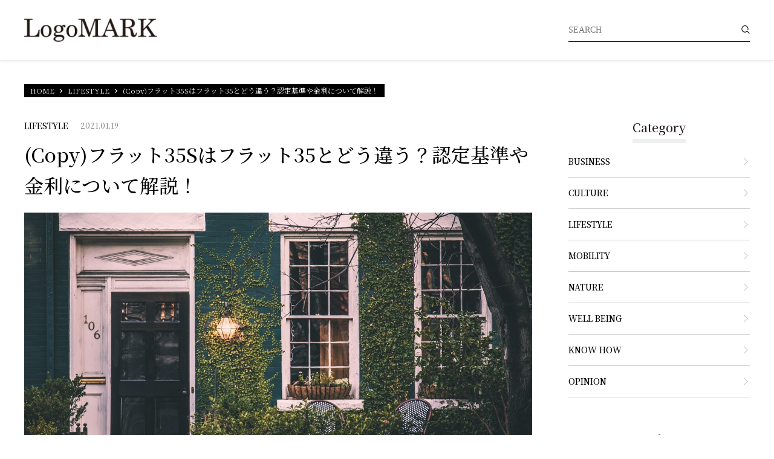

--- FILE ---
content_type: text/html; charset=utf-8
request_url: https://text.demo.cloud.clipkit.co/lifestyle/unk11
body_size: 8857
content:











<!doctype html>
<html lang="ja">
  <head>
    
    <meta charset="UTF-8">
    <meta name="format-detection" content="telephone=no">
    <meta name="viewport" content="width=device-width, initial-scale=1.0, user-scalable=0">
    <title>(Copy)フラット35Sはフラット35とどう違う？認定基準や金利について解説！ - Clipkitクラウド デモサイト【TEXT】</title>
    <link rel="stylesheet" href="//cdn.jsdelivr.net/fontawesome/4.7.0/css/font-awesome.min.css">
    <link rel="stylesheet" media="screen" href="https://cdn.clipkit.co/clipkit/stylesheets/application-1.0.css">
    <script src="https://cdn.clipkit.co/clipkit/javascripts/default-1.0.js"></script>
    <script src="https://ajax.googleapis.com/ajax/libs/jquery/1.10.2/jquery.min.js"></script>
    <link href="https://cdn.clipkit.co/clipkit/favicons/square/missing.png" rel="shortcut icon" type="image/vnd.microsoft.icon">
    <link rel="apple-touch-icon" href="https://cdn.clipkit.co/clipkit/touch_icons/square/missing.png">

    <link rel="stylesheet" href="https://use.typekit.net/fud1zgn.css">
    <link href="https://fonts.googleapis.com/css?family=Noto+Serif+JP:300,400,500,700&display=swap" rel="stylesheet">
    <link href="https://cdn.clipkit.co/tenants/892/resources/assets/000/001/087/original/slick-theme.css?1701868161" rel="stylesheet">
    <link href="https://cdn.clipkit.co/tenants/892/resources/assets/000/001/088/original/slick.css?1701868161" rel="stylesheet">
    
    <link href="https://cdn.clipkit.co/tenants/892/resources/assets/000/001/093/original/style.css?1701868162" rel="stylesheet">

    
  <link rel="canonical" href="https://text.demo.cloud.clipkit.co/lifestyle/unk11">
  
  <meta name="description" content="フラット35Sは、省エネルギー・バリアフリー対策など通常のフラット35よりも厳しい基準で認定された住宅にのみ適用できる住宅ローンサービスです。貸付条件の緩和や貸付利率の引き下げがされています。">
  <meta name="keywords" content="">
  <meta name="twitter:card" content="summary">
  <meta name="twitter:domain" content="text.demo.cloud.clipkit.co">
  <meta name="twitter:title" content="(Copy)フラット35Sはフラット35とどう違う？認定基準や金利について解説！ - Clipkitクラウド デモサイト【TEXT】">
  <meta name="twitter:image" content="https://cdn.clipkit.co/tenants/892/articles/images/000/000/012/medium/6224c58e-58a0-419d-bb2b-f1f4b05a5e0b.jpg?1611032506">
  <meta name="twitter:description" content="フラット35Sは、省エネルギー・バリアフリー対策など通常のフラット35よりも厳しい基準で認定された住宅にのみ適用できる住宅ローンサービスです。貸付条件の緩和や貸付利率の引き下げがされています。">
  <meta property="og:site_name" content="Clipkitクラウド デモサイト【TEXT】">
  <meta property="og:title" content="(Copy)フラット35Sはフラット35とどう違う？認定基準や金利について解説！">
  <meta property="og:description" content="フラット35Sは、省エネルギー・バリアフリー対策など通常のフラット35よりも厳しい基準で認定された住宅にのみ適用できる住宅ローンサービスです。貸付条件の緩和や貸付利率の引き下げがされています。">
  <meta property="og:type" content="article">
  <meta property="og:url" content="https://text.demo.cloud.clipkit.co/lifestyle/unk11">
  <meta property="og:image" content="https://cdn.clipkit.co/tenants/892/articles/images/000/000/012/large/6224c58e-58a0-419d-bb2b-f1f4b05a5e0b.jpg?1611032506">
  <script type="application/ld+json">
  {
    "@context": "http://schema.org",
    "@type": "NewsArticle",
    "mainEntityOfPage":{
      "@type":"WebPage",
      "@id": "https://text.demo.cloud.clipkit.co/lifestyle/unk11"
    },
    "headline": "(Copy)フラット35Sはフラット35とどう違う？認定基準や金利について解説！",
    "image": {
      "@type": "ImageObject",
      "url": "https://cdn.clipkit.co/tenants/892/articles/images/000/000/012/medium/6224c58e-58a0-419d-bb2b-f1f4b05a5e0b.jpg?1611032506",
      "width": 800,
      "height": 600
    },
    "datePublished": "2021-01-19T14:02:00+09:00",
    "dateModified": "2021-01-19T14:02:00+09:00",
    "author": {
      "@type": "Person",
      "name": "デモアカウント"
    },
    "publisher": {
      "@type": "Organization",
      "name": "Clipkitクラウド デモサイト【TEXT】",
      "logo": {
        "@type": "ImageObject",
        "url": "https://cdn.clipkit.co/tenants/892/sites/logos/000/000/001/logo_sm/ace3ef9c-2038-4ea0-8685-06a8c85bca2d.png?1590139991"
      }
    },
    "description": "フラット35Sは、省エネルギー・バリアフリー対策など通常のフラット35よりも厳しい基準で認定された住宅にのみ適用できる住宅ローンサービスです。貸付条件の緩和や貸付利率の引き下げがされています。"
  }
  </script>

    
  <meta name="csrf-param" content="authenticity_token" />
<meta name="csrf-token" content="lxP6B98707dbIqw7hAAP1_W4pPDHiODbyQ1iaNcfzs7If9b_NutxGDIYmn_dM-ZrGpfRqkG2EXah4Mhge0HQmw" /><script>window.routing_root_path = '';
window.site_name = 'media';
I18n.defaultLocale = 'ja';
I18n.locale = 'ja';</script></head>
  <body>
    
    
    <svg style="display: none;">
    
    <!-- fontawsome icons start -->
    
    <!--
    This SVG is used in combination with some of the following libraries:
    Font Awesome Free 6.1.2 by @fontawesome - https://fontawesome.com
    License - https://fontawesome.com/license/free (Icons: CC BY 4.0, Fonts: SIL OFL 1.1, Code: MIT License)
    -->
    
    <!-- youtube -->
    <symbol id="icon-sns-youtube" viewBox="0 0 100 100">
		    <title>icon-sns-youtube</title>
        <path d="M97.91,25.93c-1.15-4.3-4.54-7.69-8.84-8.84-7.8-2.09-39.07-2.09-39.07-2.09,0,0-31.27,0-39.07,2.09-4.3,1.15-7.69,4.54-8.84,8.84C0,33.73,0,50,0,50c0,0,0,16.27,2.09,24.07,1.15,4.3,4.54,7.69,8.84,8.84,7.8,2.09,39.07,2.09,39.07,2.09,0,0,31.27,0,39.07-2.09,4.3-1.15,7.69-4.54,8.84-8.84,2.09-7.8,2.09-24.07,2.09-24.07,0,0,0-16.27-2.09-24.07Zm-57.91,39.07v-30l25.98,15-25.98,15Z"/>
    </symbol>
    
    <!-- facebook -->
    <symbol id="icon-sns-facebook" viewBox="0 0 100 100">
        <title>icon-sns-facebook</title>
        <path d="M89.29,1.46H10.71C4.8,1.46,0,6.11,0,11.86V88.14c0,5.74,4.8,10.4,10.71,10.4h30.64v-33.01h-14.06v-15.54h14.06v-11.84c0-13.47,8.26-20.91,20.91-20.91,6.06,0,12.39,1.05,12.39,1.05v13.22h-6.98c-6.88,0-9.02,4.14-9.02,8.39v10.09h15.35l-2.46,15.54h-12.9v33.01h30.64c5.92,0,10.71-4.66,10.71-10.4V11.86c0-5.74-4.8-10.4-10.71-10.4Z"/>
    </symbol>
    
    <!-- twitter -->
    <symbol id="icon-sns-twitter" viewBox="0 0 100 100">
        <title>icon-sns-twitter</title>
        <path d="M78.7,4.8h15.3L60.6,43.1L100,95.2H69.1L45,63.6L17.3,95.2H2l35.8-41L0,4.8h31.6l21.8,28.9L78.7,4.8z M73.4,86h8.5L27,13.5h-9.1L73.4,86z"/>
    </symbol>
    
    <!-- instagram -->
    <symbol id="icon-sns-instagram" viewBox="0 0 100 100">
		    <title>icon-sns-instagram</title>
        <path d="M50,9.01c13.35,0,14.93,.05,20.2,.29,4.87,.22,7.52,1.04,9.28,1.72,2.33,.91,4,1.99,5.75,3.74,1.75,1.75,2.83,3.42,3.74,5.75,.68,1.76,1.5,4.41,1.72,9.28,.24,5.27,.29,6.85,.29,20.2s-.05,14.93-.29,20.2c-.22,4.87-1.04,7.52-1.72,9.28-.91,2.33-1.99,4-3.74,5.75s-3.42,2.83-5.75,3.74c-1.76,.68-4.41,1.5-9.28,1.72-5.27,.24-6.85,.29-20.2,.29s-14.93-.05-20.2-.29c-4.87-.22-7.52-1.04-9.28-1.72-2.33-.91-4-1.99-5.75-3.74-1.75-1.75-2.83-3.42-3.74-5.75-.68-1.76-1.5-4.41-1.72-9.28-.24-5.27-.29-6.85-.29-20.2s.05-14.93,.29-20.2c.22-4.87,1.04-7.52,1.72-9.28,.91-2.33,1.99-4,3.74-5.75s3.42-2.83,5.75-3.74c1.76-.68,4.41-1.5,9.28-1.72,5.27-.24,6.85-.29,20.2-.29m0-9.01c-13.58,0-15.28,.06-20.61,.3-5.32,.24-8.96,1.09-12.14,2.32-3.29,1.28-6.08,2.99-8.86,5.77-2.78,2.78-4.49,5.57-5.77,8.86-1.24,3.18-2.08,6.82-2.32,12.14-.24,5.33-.3,7.04-.3,20.61s.06,15.28,.3,20.61c.24,5.32,1.09,8.96,2.32,12.14,1.28,3.29,2.99,6.08,5.77,8.86,2.78,2.78,5.57,4.49,8.86,5.77,3.18,1.24,6.82,2.08,12.14,2.32,5.33,.24,7.04,.3,20.61,.3s15.28-.06,20.61-.3c5.32-.24,8.96-1.09,12.14-2.32,3.29-1.28,6.08-2.99,8.86-5.77,2.78-2.78,4.49-5.57,5.77-8.86,1.24-3.18,2.08-6.82,2.32-12.14,.24-5.33,.3-7.04,.3-20.61s-.06-15.28-.3-20.61c-.24-5.32-1.09-8.96-2.32-12.14-1.28-3.29-2.99-6.08-5.77-8.86-2.78-2.78-5.57-4.49-8.86-5.77-3.18-1.24-6.82-2.08-12.14-2.32-5.33-.24-7.04-.3-20.61-.3h0Z"/>
        <path d="M50,24.32c-14.18,0-25.68,11.5-25.68,25.68s11.5,25.68,25.68,25.68,25.68-11.5,25.68-25.68-11.5-25.68-25.68-25.68Zm0,42.34c-9.2,0-16.67-7.46-16.67-16.67s7.46-16.67,16.67-16.67,16.67,7.46,16.67,16.67-7.46,16.67-16.67,16.67Z"/>
        <circle cx="76.69" cy="23.31" r="6"/>
    </symbol>
    
    <!-- line -->
    <symbol id="icon-sns-line" viewBox="0 0 100 100">
        <title>icon-sns-line</title>
        <path d="M77.46,0H22.54C10.09,0,0,10.09,0,22.54v54.91c0,12.45,10.09,22.54,22.54,22.54h54.91c12.45,0,22.54-10.09,22.54-22.54V22.54C100,10.09,89.91,0,77.46,0Zm-1.27,61.94h0c-6.99,8.05-22.64,17.86-26.2,19.36-3.56,1.5-3.03-.96-2.89-1.8,.08-.5,.48-2.85,.48-2.85,.11-.85,.23-2.17-.11-3.01-.37-.93-1.85-1.41-2.94-1.64-16.02-2.12-27.88-13.32-27.88-26.69,0-14.92,14.96-27.06,33.34-27.06s33.34,12.14,33.34,27.06c0,5.97-2.31,11.35-7.15,16.65Z"/>
        <path d="M72.24,38.08h-9.37c-.35,0-.64,.28-.64,.64v14.55c0,.35,.28,.64,.64,.64h9.37c.35,0,.64-.28,.64-.64v-2.36c0-.35-.29-.64-.64-.64h-6.37v-2.46h6.37c.35,0,.64-.29,.64-.64v-2.36c0-.35-.29-.64-.64-.64h-6.37v-2.46h6.37c.35,0,.64-.29,.64-.64v-2.36c0-.35-.29-.64-.64-.64Z"/>
        <path d="M37.59,50.27h-6.37v-11.55c0-.35-.29-.64-.64-.64h-2.36c-.35,0-.64,.28-.64,.64v14.55c0,.35,.28,.64,.64,.64h9.37c.35,0,.64-.28,.64-.64v-2.36c0-.35-.29-.64-.64-.64Z"/>
        <rect x="40.23" y="38.08" width="3.64" height="15.82" rx=".64" ry=".64"/>
        <path d="M59.33,38.08h-2.36c-.35,0-.64,.29-.64,.64v8.64l-6.66-8.99s-.03-.04-.05-.07c0,0,0,0,0,0-.01-.01-.02-.03-.04-.04,0,0,0,0-.01-.01-.01-.01-.02-.02-.03-.03,0,0-.01,0-.02-.01-.01,0-.02-.02-.03-.02,0,0-.01,0-.02-.01-.01,0-.02-.01-.04-.02,0,0-.01,0-.02,0-.01,0-.02-.01-.04-.02,0,0-.01,0-.02,0-.01,0-.03,0-.04-.01,0,0-.02,0-.02,0-.01,0-.03,0-.04,0,0,0-.02,0-.03,0-.01,0-.02,0-.03,0-.01,0-.02,0-.03,0,0,0-.01,0-.02,0h-2.35c-.35,0-.64,.29-.64,.64v14.55c0,.35,.29,.64,.64,.64h2.36c.35,0,.64-.29,.64-.64v-8.64l6.67,9c.05,.06,.1,.12,.16,.16,0,0,0,0,0,0,.01,0,.03,.02,.04,.02,0,0,.01,0,.02,.01,.01,0,.02,.01,.03,.01,.01,0,.02,0,.03,.01,0,0,.01,0,.02,0,.01,0,.03,0,.04,.01,0,0,0,0,0,0,.05,.01,.11,.02,.17,.02h2.35c.35,0,.64-.29,.64-.64v-14.55c0-.35-.29-.64-.64-.64Z"/>
    </symbol>
    
    <!-- tiktok -->
    <symbol id="icon-sns-tiktok" viewBox="0 0 100 100">
        <title>icon-sns-tiktok</title>
        <path d="M93.75,41.01c-8.6,.02-16.99-2.66-23.98-7.67v34.92c0,17.54-14.23,31.75-31.77,31.74-17.54,0-31.75-14.23-31.74-31.77,0-17.54,14.23-31.75,31.77-31.74,1.45,0,2.91,.1,4.35,.3v17.56c-7.68-2.42-15.86,1.85-18.28,9.53-2.42,7.68,1.85,15.86,9.53,18.28s15.86-1.85,18.28-9.53c.45-1.42,.67-2.89,.67-4.37V0h17.19c-.01,1.45,.11,2.9,.36,4.33h0c1.21,6.45,5.02,12.12,10.53,15.67,3.88,2.57,8.43,3.94,13.09,3.93v17.07Z"/>
    </symbol>
    
    <!-- etc -->
	  <symbol id="icon-sns-etc" viewBox="0 0 100 100">
        <title>icon-sns-etc</title>
        <path d="M100,50c0,27.62-22.38,50-50,50S0,77.62,0,50,22.38,0,50,0s50,22.38,50,50ZM10.09,57.64l6.2,1.25c1.54,.31,3.12-.18,4.24-1.29l3.01-3.01c2.25-2.42,6.07-1.64,7.5,1.23l1.82,3.61c.76,1.88,2.85,2.89,4.94,2.89,2.97,0,5.1-2.68,4.24-5.53l-1.15-3.89c-.92-3.01,1.35-6.04,4.49-6.04h.45c2.44,0,5.06-1.31,6.5-3.48l2.09-3.14c1.09-1.64,1.04-3.81-.16-5.41l-3.14-4.2c-2.01-2.68-.64-6.54,2.62-7.36l3.32-1c1.46-.2,2.66-1.23,3.22-2.64l3.18-7.99c-4.2-1.48-8.73-2.28-13.63-2.28C27.56,9.37,9.2,27.56,9.2,50c0,2.62,.42,5.18,.89,7.64h0Zm77.87,1.04l-3.09,.88c-1.31,.35-2.7-.18-3.42-1.31l-.39-.61c-1.17-1.84-3.2-3.12-5.39-3.12s-4.37,1.29-5.39,3.12l-1.19,1.86c-.27,.43-.64,.8-1.09,.88l-7.25,4.1c-3.36,1.97-4.8,6.33-3.32,10.02l1.25,2.42c1.68,3.75,6,5.57,9.69,4.12l.66-.35c1.97-.57,4.16-.25,5.86,.98l.29,.21c7.27-5.76,12.52-13.95,14.53-23.34-.59-.06-1.17-.02-1.76,.14h0Zm-57.48,13.11l6.25,1.56c1.68,.43,3.38-.59,3.79-2.27,.43-1.68-.59-3.38-2.27-3.79l-6.25-1.56c-1.68-.43-3.38,.59-3.79,2.27-.43,1.68,.59,3.38,2.27,3.79h0Zm15.7-7.7c-.43,1.68,.59,3.38,2.27,3.79,1.68,.43,3.38-.59,3.79-2.27l1.56-6.25c.43-1.68-.59-3.38-2.27-3.79-1.68-.43-3.38,.59-3.79,2.27l-1.56,6.25ZM62.83,23.59l-3.12,6.25c-.78,1.54-.16,3.44,1.39,4.2,1.54,.78,3.44,.16,4.2-1.39l3.12-6.25c.78-1.54,.16-3.44-1.39-4.2-1.54-.78-3.44-.16-4.2,1.39h0Z"/>
    </symbol>
    
    <!-- / fontawsome icons end -->
    
</svg>


    


<header class="s_header">
	<div class="inner">
		<div class="logo"><a href="https://text.demo.cloud.clipkit.co/"><img src="https://cdn.clipkit.co/tenants/892/sites/logos/000/000/001/logo_sm/ace3ef9c-2038-4ea0-8685-06a8c85bca2d.png?1590139991" alt="Clipkitクラウド デモサイト【TEXT】"></a></div>
		<div class="g_nav">
			<i class="i_menu_sp"></i>
			<div class="g_search">
				<form action="/search" role="search">
					<div class="item_search">
						<input type="text" id="nav-keyword-search" placeholder="SEARCH" name="q" value="">
						<button type="submit"><img src="https://cdn.clipkit.co/tenants/892/resources/assets/000/001/064/original/i_search.png?1701868158"></button>
					</div>
				</form>
			</div>
		</div>
	</div>
</header>



<nav class="modal_menu">
	<p>CATEGORY</p>
	<ul>
    
      
        <li><a href="/business" class="">BUSINESS</a></li>
      
        <li><a href="/culture" class="">CULTURE</a></li>
      
        <li><a href="/lifestyle" class="">LIFESTYLE</a></li>
      
        <li><a href="/mobility" class="">MOBILITY</a></li>
      
        <li><a href="/nature" class="">NATURE</a></li>
      
        <li><a href="/well-being" class="">WELL BEING</a></li>
      
        <li><a href="/know-how" class="">KNOW HOW</a></li>
      
        <li><a href="/opinion" class="">OPINION</a></li>
      
    
  </ul>
</nav>

<div class="wrapper">
  
	  
    <div class="g_breadcrumb">
      <ul>
        
          <li itemprop="itemListElement" itemscope itemtype="http://schema.org/ListItem">
          	<a itemprop="item" href="/">
              <span>
                
                  HOME
                  <span class="sr-only">Clipkitクラウド デモサイト【TEXT】</span>
                
              </span>
            </a>
    		<meta itemprop="position" content="1" />
          </li>
    	  
        
          <li itemprop="itemListElement" itemscope itemtype="http://schema.org/ListItem">
          	<a itemprop="item" href="/lifestyle">
              <span>
                
                  LIFESTYLE
                
              </span>
            </a>
    		<meta itemprop="position" content="2" />
          </li>
    	  
        
        <li itemprop="itemListElement" itemscope itemtype="http://schema.org/ListItem">
            <strong itemprop="name">(Copy)フラット35Sはフラット35とどう違う？認定基準や金利について解説！</strong>
            <meta itemprop="position" content="3" />
        </li>
      </ul>
    </div>
	 
  
  
  <div class="p-banners p-banners--under-header">
    
    

  </div>
  
  <div class="s_col_2">
    <section class="s_main">
      
      <div class="p-banners p-banners--main-top">
        
        

      </div>
      
      





		<div class="g_article_header">
		  <div class="inner">
				<div class="data">
					<p class="cat">LIFESTYLE</p>
					<p class="date">2021.01.19</p>
				</div>
				<h1>(Copy)フラット35Sはフラット35とどう違う？認定基準や金利について解説！</h1>
			</div>
			<figure class="tmb" style="background-image: url(https://cdn.clipkit.co/tenants/892/articles/images/000/000/012/large/6224c58e-58a0-419d-bb2b-f1f4b05a5e0b.jpg?1611032506);"></figure>
			<div class="inner">
				<div class="g_share">
					<ul class="list_sns">
						<li><a href="https://www.facebook.com/sharer/sharer.php?u=https://text.demo.cloud.clipkit.co/lifestyle/unk11" target="_blank"><img src="https://cdn.clipkit.co/tenants/892/resources/assets/000/001/071/original/i_sns_fb.png?1701868159" alt="facebook"><span>Share</span></a></li>
						<li><a href="https://twitter.com/intent/tweet?url=https://text.demo.cloud.clipkit.co/lifestyle/unk11&text=(Copy)フラット35Sはフラット35とどう違う？認定基準や金利について解説！" target="_blank"><img src="https://cdn.clipkit.co/tenants/892/resources/assets/000/001/074/original/i_sns_tw.png?1701868159" alt="twitter"><span>Tweet</span></a></li>
						<li><a href="http://line.me/R/msg/text/?(Copy)フラット35Sはフラット35とどう違う？認定基準や金利について解説！https://text.demo.cloud.clipkit.co/lifestyle/unk11" target="_blank"><img src="https://cdn.clipkit.co/tenants/892/resources/assets/000/001/073/original/i_sns_line1.png?1701868159" alt="LINE"><span>Share</span></a></li>
						<li>
						  <button class="js-favorite-btn" type="button" data-favorite-id="unk11" data-favorite-json-url="/api/articles/12/favorites.json">
                <i class="fa fa-thumbs-up" aria-hidden="true"></i><span>Like</span>
              </button>
						</li>
					</ul>
				</div>
				<p class="txt_description">フラット35Sは、省エネルギー・バリアフリー対策など通常のフラット35よりも厳しい基準で認定された住宅にのみ適用できる住宅ローンサービスです。貸付条件の緩和や貸付利率の引き下げがされています。</p>
				
				
        
			</div>
		</div>


		<div class="g_article_body">
			
				
				
			<div class="clearfix paginate text-center"><div class="pull-right num-lines">0 件</div></div>

          


		</div>


		<div class="g_article_footer">
			
			<!--<div class="g_mailmagazine">
				<form>
					<h3>無料メルマガ登録</h3>
					<div class="item_form">
						<input type="email" placeholder="YOUR MAIL" name="" value="">
						<button type="submit">SEND</button>
					</div>
				</form>
			</div>-->

			
			<div class="g_profile_02">
          <a class="anchor" href="https://text.demo.cloud.clipkit.co/authors/aItyI"></a>
				<p class="name">written by<span>デモアカウント</span></p>
          <div class="info">
					<figure style="background-image: url(https://cdn.clipkit.co/clipkit/images/avater_lg/missing.png);"></figure>
					<div class="data">
                  <p></p>
                  
                  
              </div>
					</div>
			</div>

			
			  <div class="articlePage-comments">
          <h3 class="articlePage-comments__title">comments</h3>
          <div class="articlePage-comments__body">
            <div class="p-comments">
              
                  <div class="p-comments__no-comment">コメントはまだありません</div>
              
              
              <div class="p-comments__buttons">
                <a class="show-all" href="/lifestyle/unk11/comments">すべてのコメントを見る (0)</a>
                <a class="write-comment" href="/media/works/comments/unk11"><span class="fa fa-pencil"></span> コメントを書く</a>
              </div>
       
            </div><!-- / p-comments -->
          </div><!-- / articlePage-comments__body -->
        </div><!-- / articlePage-comments -->
      

		</div>

		
		
		<h3 class="ttl_common_01"><span>Related</span></h3>
		<div class="g_list_related">
			
		</div>
		


      
      <div class="p-banners p-banners--main-bottom">
        
        

      </div>
      
    </section>
    	<aside class="s_sub">
		<div class="a_sub_inner">

		  <div class="p-banners p-banners--aside-top">
        
        

      </div>

			<nav class="g_sub_nav">
				<h3><span>Category</span></h3>
				<ul>
					
            
              <li><a href="/business" class="">BUSINESS</a></li>
            
              <li><a href="/culture" class="">CULTURE</a></li>
            
              <li><a href="/lifestyle" class="">LIFESTYLE</a></li>
            
              <li><a href="/mobility" class="">MOBILITY</a></li>
            
              <li><a href="/nature" class="">NATURE</a></li>
            
              <li><a href="/well-being" class="">WELL BEING</a></li>
            
              <li><a href="/know-how" class="">KNOW HOW</a></li>
            
              <li><a href="/opinion" class="">OPINION</a></li>
            
          
				</ul>
			</nav>

			<h3><span>Ranking</span></h3>
			<div class="g_sub_popular">
        
          
          
				    <div class="item">
				      <a href="/business/rWrQR">
				        <p class="ttl">デフォルトの記事に導入されるアイテム表示サンプル</p>
				        <p class="txt">最初の状態で使用できる記事アイテムのご紹介です。この他にもご希望のものがあればご相談ください。</p>
				      </a>
				      <div class="data">
				        <p class="cat">BUSINESS</p>
				        <p class="date">2020.05.21</p>
				      </div>
				      <ul class="g_list_tag">
				        
								  <li><a href="/tags/%E3%82%B5%E3%83%B3%E3%83%97%E3%83%AB%E8%A8%98%E4%BA%8B">サンプル記事</a></li>
							  
								  <li><a href="/tags/%E3%82%BF%E3%82%B0">タグ</a></li>
							  
				      </ul>
				    </div>
          
				    <div class="item">
				      <a href="/business/2">
				        <p class="ttl">年収600万の生活レベルは？手取り金額・貯金額の目安について解説</p>
				        <p class="txt">正規雇用の会社員の中で、年収600万円台に達するのは、全体の8.3％（男性10.2％・女性4.2％）とかなり低い数値です。年収600万円と聞くと、「会社員の中でも上位に位置するのではないか？」と感じる人は多いのではないでしょうか。</p>
				      </a>
				      <div class="data">
				        <p class="cat">BUSINESS</p>
				        <p class="date">2020.06.01</p>
				      </div>
				      <ul class="g_list_tag">
				        
				      </ul>
				    </div>
          
				    <div class="item">
				      <a href="/business/sIAxC">
				        <p class="ttl">(Copy)(Copy)(Copy)独立を機に見直しを。ビジネスパーソンとしての理想の人生設計と保険の関係。</p>
				        <p class="txt">保険というのは、万が一病気や命の危機に見舞われた場合に、本人や家族の生活を支えてくれる金銭的な保障です。保険に加入していなかったとしても、遺族年金をはじめとする公的支援を受けられますが、それだけでは保障が十分に足りない場合も。その場合、不足分は民間の生命保険などに加入して自助努力をすることで、万が一のときでも安心できる材料となるのです。</p>
				      </a>
				      <div class="data">
				        <p class="cat">BUSINESS</p>
				        <p class="date">2021.01.19</p>
				      </div>
				      <ul class="g_list_tag">
				        
								  <li><a href="/tags/VR">VR</a></li>
							  
								  <li><a href="/tags/%E3%82%B5%E3%82%A4%E3%82%A8%E3%83%B3%E3%82%B9">サイエンス</a></li>
							  
								  <li><a href="/tags/%E4%BA%BA%E5%B7%A5%E7%9F%A5%E8%83%BD">人工知能</a></li>
							  
				      </ul>
				    </div>
          
				    <div class="item">
				      <a href="/business/XYKqS">
				        <p class="ttl">独立を機に見直しを。ビジネスパーソンとしての理想の人生設計と保険の関係。</p>
				        <p class="txt">保険というのは、万が一病気や命の危機に見舞われた場合に、本人や家族の生活を支えてくれる金銭的な保障です。保険に加入していなかったとしても、遺族年金をはじめとする公的支援を受けられますが、それだけでは保障が十分に足りない場合も。その場合、不足分は民間の生命保険などに加入して自助努力をすることで、万が一のときでも安心できる材料となるのです。</p>
				      </a>
				      <div class="data">
				        <p class="cat">BUSINESS</p>
				        <p class="date">2021.01.19</p>
				      </div>
				      <ul class="g_list_tag">
				        
								  <li><a href="/tags/VR">VR</a></li>
							  
								  <li><a href="/tags/%E3%82%B5%E3%82%A4%E3%82%A8%E3%83%B3%E3%82%B9">サイエンス</a></li>
							  
								  <li><a href="/tags/%E4%BA%BA%E5%B7%A5%E7%9F%A5%E8%83%BD">人工知能</a></li>
							  
				      </ul>
				    </div>
          
				    <div class="item">
				      <a href="/lifestyle/4CHO0">
				        <p class="ttl">フラット35Sはフラット35とどう違う？認定基準や金利について解説！</p>
				        <p class="txt">フラット35Sは、省エネルギー・バリアフリー対策など通常のフラット35よりも厳しい基準で認定された住宅にのみ適用できる住宅ローンサービスです。貸付条件の緩和や貸付利率の引き下げがされています。</p>
				      </a>
				      <div class="data">
				        <p class="cat">LIFESTYLE</p>
				        <p class="date">2021.01.19</p>
				      </div>
				      <ul class="g_list_tag">
				        
				      </ul>
				    </div>
          
        
			</div>

			<div class="p-banners p-banners--aside-middle-01">
        
        

      </div>

			<h3><span>Recommend</span></h3>
			<div class="g_sub_recommend">
			  
          
          
            <div class="item">
              <a class="tmb" href="/business/rWrQR"><figure style="background-image: url(https://cdn.clipkit.co/tenants/892/item_rich_texts/images/000/000/004/large/8bf32d2c-66ba-4ba2-afaa-e33f11410045.jpg?1590046888);"></figure></a>
              <div class="info">
                <a href="/business/rWrQR">
                  <h2 class="ttl">デフォルトの記事に導入されるアイテム表示サンプル</h2>
                  <p class="txt">最初の状態で使用できる記事アイテムのご紹介です。この他にもご希望のものがあればご相談ください。</p>
                </a>
                <div class="data">
							    <p class="cat">BUSINESS</p>
							    <p class="date">2020.05.21</p>
                </div>
                <ul class="g_list_tag">
				          
								    <li><a href="/tags/%E3%82%B5%E3%83%B3%E3%83%97%E3%83%AB%E8%A8%98%E4%BA%8B">サンプル記事</a></li>
							    
								    <li><a href="/tags/%E3%82%BF%E3%82%B0">タグ</a></li>
							    
                </ul>
              </div>
            </div>
          
            <div class="item">
              <a class="tmb" href="/well-being/4"><figure style="background-image: url(https://cdn.clipkit.co/tenants/892/articles/images/000/000/005/large/0d74a738-34a5-4125-b75e-995863975f7c.jpg?1591268501);"></figure></a>
              <div class="info">
                <a href="/well-being/4">
                  <h2 class="ttl">【節税効果が高い税金対策】知らなきゃ損する4つのこと</h2>
                  <p class="txt">ふるさと納税は、地域創生を目的として作られた制度であり、自分の生まれたふるさとや、お世話になった地域、応援したい地域などの地方団体への寄付を通して、資金を役立ててもらえる制度です。収入などにより上限があるものの、2,000円を超える寄付金額に対して所得税の還付や、住民税の控除を受けることができます。</p>
                </a>
                <div class="data">
							    <p class="cat">WELL BEING</p>
							    <p class="date">2020.05.27</p>
                </div>
                <ul class="g_list_tag">
				          
                </ul>
              </div>
            </div>
          
            <div class="item">
              <a class="tmb" href="/business/BXXaf"><figure style="background-image: url(https://cdn.clipkit.co/clipkit/images/large/missing.png);"></figure></a>
              <div class="info">
                <a href="/business/BXXaf">
                  <h2 class="ttl">記事テスト</h2>
                  <p class="txt">リード文が入ります。</p>
                </a>
                <div class="data">
							    <p class="cat">BUSINESS</p>
							    <p class="date">2023.01.16</p>
                </div>
                <ul class="g_list_tag">
				          
                </ul>
              </div>
            </div>
          
            <div class="item">
              <a class="tmb" href="/business/1"><figure style="background-image: url(https://cdn.clipkit.co/tenants/892/articles/images/000/000/003/large/e56ef3d2-bb5e-47cf-ad59-fa398fc6bc32.jpg?1591262672);"></figure></a>
              <div class="info">
                <a href="/business/1">
                  <h2 class="ttl">独立を機に見直しを。ビジネスパーソンとしての理想の人生設計と保険の関係。</h2>
                  <p class="txt">保険というのは、万が一病気や命の危機に見舞われた場合に、本人や家族の生活を支えてくれる金銭的な保障です。保険に加入していなかったとしても、遺族年金をはじめとする公的支援を受けられますが、それだけでは保障が十分に足りない場合も。その場合、不足分は民間の生命保険などに加入して自助努力をすることで、万が一のときでも安心できる材料となるのです。</p>
                </a>
                <div class="data">
							    <p class="cat">BUSINESS</p>
							    <p class="date">2020.06.04</p>
                </div>
                <ul class="g_list_tag">
				          
								    <li><a href="/tags/VR">VR</a></li>
							    
								    <li><a href="/tags/%E3%82%B5%E3%82%A4%E3%82%A8%E3%83%B3%E3%82%B9">サイエンス</a></li>
							    
								    <li><a href="/tags/%E4%BA%BA%E5%B7%A5%E7%9F%A5%E8%83%BD">人工知能</a></li>
							    
                </ul>
              </div>
            </div>
          
            <div class="item">
              <a class="tmb" href="/business/Wql9s"><figure style="background-image: url(https://cdn.clipkit.co/tenants/892/articles/images/000/000/001/large/9fd5e075-ab1a-464c-b069-a7094af173be.jpg?1590046886);"></figure></a>
              <div class="info">
                <a href="/business/Wql9s">
                  <h2 class="ttl">ようこそ</h2>
                  <p class="txt">はじめての記事を公開しましょう。</p>
                </a>
                <div class="data">
							    <p class="cat">BUSINESS</p>
							    <p class="date">2020.05.21</p>
                </div>
                <ul class="g_list_tag">
				          
								    <li><a href="/tags/%E3%82%B5%E3%83%B3%E3%83%97%E3%83%AB%E8%A8%98%E4%BA%8B">サンプル記事</a></li>
							    
                </ul>
              </div>
            </div>
          
			  
			</div>

			<div class="p-banners p-banners--aside-middle-02">
        
        

      </div>

			<h3><span>Keyword</span></h3>
			<div class="g_sub_tag">
				<ul class="g_list_tag">
				  
            
            
          
				</ul>
			</div>
			
			<div class="p-banners p-banners--aside-bottom">
        
        

      </div>
      
		</div>
	</aside>

  </div>
  
  <div class="p-banners p-banners--above-footer">
    
    

  </div>
  
</div>

<footer class="s_footer">
	<div class="inner">
		<a class="item_pagetop" href="#"><img src="https://cdn.clipkit.co/tenants/892/resources/assets/000/001/063/original/i_pagetop.png?1701868158" alt="top"></a>
		<div class="g_nav">
			<ul class="list_sns">
				<li><a href="#" target="_blank"><img src="https://cdn.clipkit.co/tenants/892/resources/assets/000/001/071/original/i_sns_fb.png?1701868159" alt="facebook"></a></li>
				<li><a href="#" target="_blank"><img src="https://cdn.clipkit.co/tenants/892/resources/assets/000/001/074/original/i_sns_tw.png?1701868159" alt="twitter"></a></li>
				<li><a href="#" target="_blank"><img src="https://cdn.clipkit.co/tenants/892/resources/assets/000/001/072/original/i_sns_ig.png?1701868159" alt="instagram"></a></li>
			</ul>
			
			<ul class="list_nav">
			  
  				<li><a href="/about">会社概要</a></li>
  			
  			
  				<li><a href="/privacy-policy">プライバシーポリシー</a></li>
  			
  			
  				<li><a href="/terms">利用規約</a></li>
  			
  			
  				<li><a href="/contact">お問い合わせ</a></li>
  			
			</ul>
			
		</div>
		<p class="copy">&copy; 2020 Clipkitクラウド デモサイト【TEXT】</p>
	</div>
</footer>

<script src="https://cdn.clipkit.co/clipkit/javascripts/application-1.0.js" async></script>
<script src="https://cdn.clipkit.co/tenants/892/resources/assets/000/001/090/original/slick.min.js?1701868161"></script>
<script src="https://cdn.clipkit.co/tenants/892/resources/assets/000/001/055/original/common.js?1701868157"></script>

<script src="https://cdn.clipkit.co/tenants/892/resources/assets/000/001/078/original/lightbox.min.js?1701868160"></script>
<script>
  lightbox.option({
    'showImageNumberLabel': false,
    'wrapAround': true,
    'disableScrolling': true,
    'fadeDuration': 300,
    'resizeDuration': 300
  })
</script>

    
  <script async="async" defer="defer" src="//www.instagram.com/embed.js"></script><script src="//cdn.clipkit.co/clipkit_assets/beacon-414f23f8ff2b763f9a6861cc093f7ad22529a6ba44cd8cf474410fb416eaa182.js" async="async" id="clipkit-beacon" data-page-type="article" data-page-id="12" data-domain="text.demo.cloud.clipkit.co" data-url="/lifestyle/unk11" data-href="https://text.demo.cloud.clipkit.co/media/beacon"></script><script async="async" data-label="saas" src="//b.clipkit.co/"></script>

<!--Clipkit(R) v14.23.1-20260121 Copyright (C) 2026 VECTOR Inc.-->

</body>
</html>







--- FILE ---
content_type: text/css
request_url: https://cdn.clipkit.co/tenants/892/resources/assets/000/001/093/original/style.css?1701868162
body_size: 9560
content:
*{-webkit-text-size-adjust:100%}html{margin:0;padding:0;font-size:62.5%}body{font-family:'Noto Serif JP', serif;font-size:1.2rem;line-height:1.0em;letter-spacing:0em;color:#000;background:#fff;margin:0;padding:0;position:relative;word-wrap:break-word;-webkit-font-smoothing:antialiased;-moz-osx-font-smoothing:grayscale;font-smoothing:antialiased}h1,h2,h3,h4,h5,h6,p,a,ul,li,ol,dl,dt,dd,table,tr,th,td,span,strong{line-height:1.0em;font-weight:300;margin:0;padding:0}li{list-style-type:none;list-style-position:outside}table{border-collapse:collapse}img{vertical-align:bottom;max-width:100%;height:auto}a{text-decoration:none;-webkit-transition:.4s;-moz-transition:.4s;-o-transition:.4s;-ms-transition:.4s;transition:.4s}a:hover{text-decoration:none}a img{border:none;-webkit-transition:.4s;-moz-transition:.4s;-o-transition:.4s;-ms-transition:.4s;transition:.4s}a:hover img{opacity:1.0;_filter:alpha(opacity=100)}:focus{outline:none !important}a[target="_blank"]:after{content:none}.forPc{display:none}.forSp{display:block}.inner{width:100%;padding:0 6.66%;box-sizing:border-box;position:relative}.wrapper{width:100%;padding:140px 0 80px 0;box-sizing:border-box}input,textarea,select,button{font-family:'Noto Sans JP', sans-serif;font-size:1.2rem;letter-spacing:0em;outline:none;margin:0;padding:0;border:none;box-sizing:border-box}input[type=text],input[type=email],input[type=tel],input[type=password]{line-height:1.6em;background:#fff;padding:10px 15px;border-radius:0;width:100%}input[type=submit],button{appearance:none;-webkit-appearance:none}.item_input{border-radius:0;border:1px solid #000;position:relative;box-sizing:border-box}.item_search{width:100%;display:-webkit-flex;display:-moz-flex;display:-ms-flex;display:-o-flex;display:flex;align-items:center;-webkit-align-items:center;justify-content:space-between;-webkit-justify-content:space-between}.item_search input[type=text]{flex:1;-webkit-flex:1;padding:0 10px 0 0}.item_search button{width:14px;background:none;display:-webkit-flex;display:-moz-flex;display:-ms-flex;display:-o-flex;display:flex;align-items:center;-webkit-align-items:center;justify-content:center;-webkit-justify-content:center}.item_search button img{width:14px}.s_header{position:fixed;top:0;left:0;z-index:10;width:100%;background:#fff;padding-bottom:30px;transition:.4s}.s_header .inner{position:relative}.s_header .logo{width:147px;display:block;transition:.4s;margin:0 auto;padding:30px 0}.s_header .g_nav{display:-webkit-flex;display:-moz-flex;display:-ms-flex;display:-o-flex;display:flex;align-items:center;-webkit-align-items:center;justify-content:space-between;-webkit-justify-content:space-between}.s_header .i_menu_sp{display:block;width:28px;height:18px;background:url(https://cdn.clipkit.co/tenants/892/resources/assets/000/001/062/original/i_menuopen.png?1701868152) center center/contain no-repeat;transition:.4s}.s_header .i_menu_sp.active{width:21px;height:21px;background:url(https://cdn.clipkit.co/tenants/892/resources/assets/000/001/061/original/i_menuclose.png?1701868152) center center/contain no-repeat}.modal_menu{opacity:0;display:block;width:100%;height:100%;color:#fff;background:rgba(89,87,87,0.92);box-sizing:border-box;position:fixed;top:140px;right:0;bottom:0;left:0;z-index:-1;overflow-y:scroll;transition:.4s;padding:40px 30px}.modal_menu.letsgo{opacity:1;z-index:20}.modal_menu p{font-weight:500;margin-bottom:50px;display:-webkit-flex;display:-moz-flex;display:-ms-flex;display:-o-flex;display:flex;align-items:center;-webkit-align-items:center}.modal_menu p:before{content:'';width:8px;height:8px;border-top:1px solid #fff;border-right:1px solid #fff;-webkit-transform:rotate(135deg);transform:rotate(135deg);margin-right:20px;position:relative;top:-3px}.modal_menu ul{text-align:center;display:-webkit-flex;display:-moz-flex;display:-ms-flex;display:-o-flex;display:flex;align-items:center;-webkit-align-items:center;flex-wrap:wrap;-webkit-flex-wrap:wrap}.modal_menu ul li{width:50%;margin-bottom:30px;box-sizing:border-box;padding:0 5px}.modal_menu ul li a{font-size:1.6rem;line-height:1.5em;font-weight:500;color:#fff}.modal_menu ul li a span{font-size:.9rem;font-weight:300;display:block;margin-top:3px}.s_header .g_search{width:65%;box-sizing:border-box;border-bottom:1px solid #000;padding:2px 0}.s_footer{color:#fff;background:#000}.s_footer .inner{padding:32px 36px}.s_footer .g_nav ul.list_sns{margin-bottom:40px;display:-webkit-flex;display:-moz-flex;display:-ms-flex;display:-o-flex;display:flex;align-items:center;-webkit-align-items:center}.s_footer .g_nav ul.list_sns li{width:15px;margin:0 20px 0 0}.s_footer .g_nav ul.list_sns li a[target="_blank"]:after{display:none;text-decoration:none}.s_footer .g_nav ul.list_nav{display:-webkit-flex;display:-moz-flex;display:-ms-flex;display:-o-flex;display:flex;align-items:center;-webkit-align-items:center;flex-wrap:wrap;-webkit-flex-wrap:wrap}.s_footer .g_nav ul.list_nav li{width:50%;box-sizing:border-box;padding:0 5px;text-align:center;margin-bottom:25px}.s_footer .g_nav ul.list_nav li a{font-size:1.1rem;line-height:1.3em;color:#fff}.s_footer .copy{text-align:center;font-size:0.9rem;line-height:1.3em;font-weight:500;margin-top:35px}.item_pagetop{position:fixed;bottom:20px;right:20px;width:52px}.s_main{padding:0 0 80px 0}.g_slide_list_article{margin-bottom:80px !important}.g_slide_list_article .slick-dots{bottom:-40px}.g_slide_list_article .slick-dots li{width:10px;height:3px;margin:0 5px}.g_slide_list_article .slick-dots li button{width:10px;height:3px;padding:0}.g_slide_list_article .slick-dots li button:before{opacity:1;content:'';display:block;background:#C9CACA;width:10px;height:3px}.g_slide_list_article .slick-dots li.slick-active button:before{opacity:1;background:#000}.g_slide_list_article .item .tmb{display:block;margin:0;width:100%;padding-top:66.6%;position:relative;background-position:center center;background-size:cover;background-repeat:no-repeat}.g_slide_list_article .item .info{padding:10px 15px;color:#fff;position:absolute;bottom:0;left:0;background:rgba(0,0,0,0.5);width:100%;box-sizing:border-box}.g_slide_list_article .item .info .data{margin-bottom:5px;border-left:2px solid #fff;padding:5px 0 0 10px;display:-webkit-flex;display:-moz-flex;display:-ms-flex;display:-o-flex;display:flex;align-items:center;-webkit-align-items:center;margin-top:-10px}.g_slide_list_article .item .info .data .cat{font-size:1.4rem;font-weight:500;margin-right:18px}.g_slide_list_article .item .info .data .date{font-size:1.1rem;font-weight:500}.g_slide_list_article .item .info .ttl{font-size:1.5rem;line-height:1.5em;font-weight:500;display:-webkit-box;-webkit-box-orient:vertical;text-overflow:ellipsis;-webkit-line-clamp:2;overflow:hidden;border:none}.g_slide_list_article .item .info .caption{margin-top:5px}@media (min-width: 768px){.g_slide_list_article .item .info .caption{margin-top:10px}}.g_slide_list_article .item .txt{color:#727171;line-height:1.8em;padding:17px 6.66% 0 6.66%;display:-webkit-box;-webkit-box-orient:vertical;text-overflow:ellipsis;-webkit-line-clamp:3;overflow:hidden}.g_list_article{padding:0 6.66%}.g_list_article .item{position:relative}.g_list_article .item .tmb figure{display:block;margin:0;width:100%;padding-top:66.6%;background-position:center center;background-size:cover;background-repeat:no-repeat}.g_list_article .item .i_new{position:absolute;top:0;left:0;background:#000;color:#fff;display:block;font-size:1.6rem;font-weight:500;font-style:normal;width:70px;line-height:20px;text-align:center}.g_list_article .item .info{padding:10px 0 35px 0;box-sizing:border-box;width:100%}.g_list_article .item .info .ttl{color:#000;font-size:1.5rem;line-height:1.6em;font-weight:500;margin-bottom:3px;display:-webkit-box;-webkit-box-orient:vertical;text-overflow:ellipsis;-webkit-line-clamp:3;overflow:hidden;border:none}.g_list_article .item .info .txt{color:#595757;line-height:1.8em;display:-webkit-box;-webkit-box-orient:vertical;text-overflow:ellipsis;-webkit-line-clamp:3;overflow:hidden;margin-bottom:10px}.g_list_article .item .info .data{margin-bottom:10px;display:-webkit-flex;display:-moz-flex;display:-ms-flex;display:-o-flex;display:flex;align-items:center;-webkit-align-items:center}.g_list_article .item .info .data .cat{font-size:1.4rem;font-weight:500;margin-right:20px}.g_list_article .item .info .data .date{color:#898989;font-weight:500;font-size:1.1rem}.g_list_article .item .info .g_list_tag{margin:0 -5px}.g_list_article .item .info .g_list_tag li{margin:0 5px}.btn_more{text-align:center;font-size:1.3rem;font-weight:500;margin:0 auto;display:block;-webkit-appearance:none;appearance:none;background:none}.btn_more:after{content:'';display:block;margin:12px auto 0 auto;width:109px;height:5px;background:url(https://cdn.clipkit.co/tenants/892/resources/assets/000/001/059/original/i_ar_more.png?1701868152) center center/contain no-repeat}.s_sub{max-width:none}.a_sub_inner{max-width:none}.s_sub h3{margin-bottom:56px;text-align:center}.s_sub h3 span{font-size:1.8rem;font-weight:500;color:#231815;padding-bottom:5px;border-bottom:7px solid #EFEFEF}.g_sub_nav{display:none}.g_sub_popular{padding:0 45px 80px 45px}.g_sub_popular .item{padding:0 0 25px 45px;border-bottom:1px solid #C9CACA;position:relative}.g_sub_popular .item+.item{margin-top:20px}.g_sub_popular .item .ttl{margin-bottom:5px;font-size:1.5rem;line-height:1.6em;font-weight:500;color:#000;display:-webkit-box;-webkit-box-orient:vertical;text-overflow:ellipsis;-webkit-line-clamp:2;overflow:hidden}.g_sub_popular .item .txt{color:#595757;line-height:1.8em;display:-webkit-box;-webkit-box-orient:vertical;text-overflow:ellipsis;-webkit-line-clamp:3;overflow:hidden;margin-bottom:10px}.g_sub_popular .item .data{margin-bottom:10px;display:-webkit-flex;display:-moz-flex;display:-ms-flex;display:-o-flex;display:flex;align-items:center;-webkit-align-items:center}.g_sub_popular .item .data .cat{font-size:1.4rem;font-weight:500;margin-right:20px}.g_sub_popular .item .data .date{color:#898989;font-weight:500;font-size:1.1rem}.g_sub_popular .item .g_list_tag{margin:0 -5px}.g_sub_popular .item .g_list_tag li{margin:0 5px}.g_sub_popular .item:before{font-size:3.5rem;line-height:1em;display:block;position:absolute;top:0;left:0;text-align:center;padding-bottom:5px;border-bottom:1px solid #000}.g_sub_popular .item:nth-of-type(1):before{content:'1'}.g_sub_popular .item:nth-of-type(2):before{content:'2'}.g_sub_popular .item:nth-of-type(3):before{content:'3'}.g_sub_popular .item:nth-of-type(4):before{content:'4'}.g_sub_popular .item:nth-of-type(5):before{content:'5'}.g_sub_recommend{margin-bottom:100px !important;display:-webkit-flex;display:-moz-flex;display:-ms-flex;display:-o-flex;display:flex;align-items:flex-start;-webkit-align-items:flex-start;justify-content:space-between;-webkit-justify-content:space-between;flex-wrap:wrap;-webkit-flex-wrap:wrap}.g_sub_recommend .slick-list{padding:0 6px}.g_sub_recommend .item{padding:0 6px}.g_sub_recommend .item .tmb figure{display:block;margin:0;width:100%;padding-top:66.6%;background-position:center center;background-size:cover;background-repeat:no-repeat}.g_sub_recommend .item .info{padding:8px 0 20px 0;box-sizing:border-box;width:100%}.g_sub_recommend .item .info .ttl{color:#000;font-size:1.5rem;line-height:1.6em;font-weight:500;margin-bottom:3px;display:-webkit-box;-webkit-box-orient:vertical;text-overflow:ellipsis;-webkit-line-clamp:3;overflow:hidden;border:none}.g_sub_recommend .item .info .txt{color:#595757;line-height:1.8em;display:-webkit-box;-webkit-box-orient:vertical;text-overflow:ellipsis;-webkit-line-clamp:3;overflow:hidden;margin-bottom:10px}.g_sub_recommend .item .info .data{margin-bottom:10px;display:-webkit-flex;display:-moz-flex;display:-ms-flex;display:-o-flex;display:flex;align-items:center;-webkit-align-items:center}.g_sub_recommend .item .info .data .cat{font-size:1.4rem;font-weight:500;margin-right:20px}.g_sub_recommend .item .info .data .date{color:#898989;font-weight:500;font-size:1.1rem}.g_sub_recommend .item .info .g_list_tag{margin:0 -5px}.g_sub_recommend .item .info .g_list_tag li{margin:0 5px}.g_sub_recommend .slick-dots{bottom:-23px}.g_sub_recommend .slick-dots li{width:10px;height:3px;margin:0 5px}.g_sub_recommend .slick-dots li button{width:10px;height:3px;padding:0}.g_sub_recommend .slick-dots li button:before{opacity:1;content:'';display:block;background:#C9CACA;width:10px;height:3px}.g_sub_recommend .slick-dots li.slick-active button:before{opacity:1;background:#000}.g_sub_tag{padding:0 15px}.g_sub_tag ul.g_list_tag{justify-content:center;-webkit-justify-content:center}ul.g_list_tag{display:-webkit-flex;display:-moz-flex;display:-ms-flex;display:-o-flex;display:flex;align-items:center;-webkit-align-items:center;flex-wrap:wrap;-webkit-flex-wrap:wrap}ul.g_list_tag li{margin:0 5px 20px}ul.g_list_tag li a{font-size:1.0rem;display:inline-block;padding:4px;background:#EFEFEF;color:#595757}.g_breadcrumb{padding:0 27px;box-sizing:border-box;width:100%;color:#fff;overflow-x:scroll;margin-bottom:20px}.g_breadcrumb ul{font-size:0.9rem;display:-webkit-flex;display:-moz-flex;display:-ms-flex;display:-o-flex;display:flex;align-items:center;-webkit-align-items:center}.g_breadcrumb ul a{color:#fff}.g_breadcrumb ul li{background:#000;padding:5px 0;display:-webkit-flex;display:-moz-flex;display:-ms-flex;display:-o-flex;display:flex;align-items:center;-webkit-align-items:center}.g_breadcrumb ul li span{white-space:nowrap}.g_breadcrumb ul li:first-child{padding-left:6px}.g_breadcrumb ul li:last-child{padding-right:6px}.g_breadcrumb ul li:after{content:'';display:block;width:4px;height:4px;border-top:1px solid #fff;border-right:1px solid #fff;-webkit-transform:rotate(45deg);transform:rotate(45deg);margin:0 8px 0 5px;box-sizing:content-box}.g_breadcrumb ul li:last-child:after{display:none}.g_breadcrumb ul li:last-child strong{display:-webkit-box;-webkit-box-orient:vertical;text-overflow:ellipsis;-webkit-line-clamp:1;overflow:hidden}.g_cover_cat{padding:25px 25px 40px 25px;box-sizing:border-box;width:100%}.g_cover_cat h1{text-align:center;margin-bottom:40px}.g_cover_cat h1 span{font-size:1.8rem;font-weight:500;color:#231815;padding-bottom:5px;border-bottom:7px solid #EFEFEF}.g_cover_cat p{color:#727171;line-height:1.8em}.g_cover_cat .links{position:relative;z-index:2;margin-top:1.5em;font-size:min( calc( 13 / 375 * 100vw ), 1.3rem );line-height:1.5}.g_cover_cat .links a{display:block;position:relative;padding-left:2em;margin-top:1em;word-break:break-all;line-height:inherit;font-weight:bold;color:#666}.g_cover_cat .links a svg{display:block;width:1.5em;height:1.5em;position:absolute;left:0;top:0;fill:#666}.g_article_header{padding:10px 0 40px 0}.g_article_header .data{margin-bottom:5px;display:-webkit-flex;display:-moz-flex;display:-ms-flex;display:-o-flex;display:flex;align-items:center;-webkit-align-items:center}.g_article_header .data .cat{font-size:1.4rem;font-weight:500;margin-right:20px}.g_article_header .data .date{font-weight:500;font-size:1.1rem;color:#898989}.g_article_header h1{font-size:2.4rem;line-height:1.6em;font-weight:500;margin-bottom:17px}.g_article_header .tmb{display:block;width:100%;padding-top:66.6%;margin:0;background-position:center center;background-size:cover;background-repeat:no-repeat}.g_article_header .g_share{padding:11px 2%;margin:25px 0 50px 0;border-top:1px dotted #898989;border-bottom:1px dotted #898989;display:-webkit-flex;display:-moz-flex;display:-ms-flex;display:-o-flex;display:flex;align-items:center;-webkit-align-items:center}.g_article_header .g_share ul{width:100%;display:-webkit-flex;display:-moz-flex;display:-ms-flex;display:-o-flex;display:flex;align-items:center;-webkit-align-items:center;justify-content:space-between;-webkit-justify-content:space-between}.g_article_header .g_share ul li{width:calc((100% - 45px) / 4)}.g_article_header .g_share ul li a{border-radius:4px;background:#000;color:#fff;font-size:1.1rem;height:20px;font-weight:500;display:-webkit-flex;display:-moz-flex;display:-ms-flex;display:-o-flex;display:flex;align-items:center;-webkit-align-items:center;justify-content:center;-webkit-justify-content:center}.g_article_header .g_share ul li a[target="_blank"]:after{display:none;text-decoration:none}.g_article_header .g_share ul li a img{width:15px;margin-right:5px}.g_article_header .g_share ul li button{margin:0;padding:0;background:none;border:none;border-radius:0;outline:none;-webkit-appearance:none;-moz-appearance:none;appearance:none;display:flex;align-items:center;justify-content:center;cursor:pointer;border-radius:50%;border-radius:4px;background:#000;color:#fff;font-size:1.5rem;height:20px;width:100%}.g_article_header .g_share ul li button span{font-size:1.1rem;display:block;margin-left:5px;font-family:'Noto Serif JP', serif}@media (min-width: 768px){.g_article_header .g_share ul li button{height:36px;font-size:1.9rem}.g_article_header .g_share ul li button span{font-size:1.3rem}}.g_article_header .g_share ul li button.added{background-color:#ffa708}.g_article_header p.txt_description{line-height:2.16em;font-size:1.4rem}.g_article_header .g_toc{margin-top:50px;padding:20px 0 35px 0;border-top:1px solid #C9CACA;border-bottom:1px solid #C9CACA}.g_article_header .g_toc p{font-size:1.1rem;font-weight:500;margin-bottom:3em}.g_article_header .g_toc ul li.lv,.g_article_header .g_toc ul li.lv2{margin-bottom:1em}.g_article_header .g_toc ul li.lv a,.g_article_header .g_toc ul li.lv2 a{font-size:1.4rem;line-height:2.2em;font-weight:500;color:#231815;border-bottom:1px dotted #898989}.g_article_header .g_toc ul li.lv3{position:relative;padding-left:18px}.g_article_header .g_toc ul li.lv3:before{content:'';display:block;position:absolute;top:5px;left:6px;width:2px;height:9px;background:#C9CACA;box-sizing:content-box}.g_article_header .g_toc ul li.lv3 a{font-size:1.4rem;font-weight:300;line-height:1.6em;color:#231815}.g_article_header .g_toc ul li.lv3+li.lv,.g_article_header .g_toc ul li.lv3+li.lv2{margin-top:2em}.g_article_header .g_toc ul li.lv3+li.lv3{margin-top:1em}.g_article_body{padding-bottom:80px;padding:0 25px 80px 25px}.g_article_body .article-item:not(.item_html){padding-bottom:0;min-height:auto}.g_article_body .item_heading h2{font-size:2.2rem;line-height:1.6em;font-weight:300;text-align:center;margin-bottom:2em;border:none;padding:0}.g_article_body .item_heading h2:first-letter{font-size:3.3rem;color:#898989}.g_article_body .article-item+.item_heading h2{margin-top:3em}.g_article_body .item_heading h3{font-size:1.7rem;line-height:1.6em;font-weight:300;margin-bottom:1.5em;padding:0 0 0 18px;position:relative}.g_article_body .item_heading h3:before{content:'';background:url(https://cdn.clipkit.co/tenants/892/resources/assets/000/001/075/original/i_ttl_h3.png?1701868153) center center/contain no-repeat;width:9px;height:15px;display:block;position:absolute;top:7px;left:0}.g_article_body .item_image{margin-bottom:2em;display:flex;flex-direction:column;align-items:center}.g_article_body .item_image img{display:block;margin:0 auto}.g_article_body .item_image h4{color:#595757;font-size:1.4rem;line-height:1.6em;font-weight:bold}.g_article_body .item_image div+h4,.g_article_body .item_image a+h4{margin-top:10px}.g_article_body .item_image p{margin-top:7px;line-height:1.5;font-size:1.3rem}.g_article_body .item_image p.cite{font-size:1rem}.g_article_body .item_rich_text{font-size:1.4rem;line-height:2em;margin-bottom:2.5em}.g_article_body .item_rich_text ul{padding-left:30px}.g_article_body .item_rich_text ul li{font-size:1.0rem;line-height:1.8em;position:relative;padding-left:15px}.g_article_body .item_rich_text ul li:before{content:'';width:6px;height:3px;background:#DCDDDD;display:block;position:absolute;top:8px;left:0}.g_article_body .item_quote{padding:0;margin-bottom:2.5em}.g_article_body .item_quote blockquote{background:#EFEFEF;margin:0;padding:40px 25px;color:#595757;font-size:1.2rem;line-height:2.18em;border-radius:0}.g_article_body .item_quote blockquote:before{display:none}.g_article_body .item_quote blockquote .item-body-hbr{font-family:'Noto Serif JP', serif}.g_article_body .item_quote blockquote footer{margin-top:1em;padding:0;font-size:1.2rem;line-height:1.6em;text-align:right}.g_article_body .item_quote blockquote footer cite{font-style:normal}.g_article_body .item_quote blockquote footer cite a{color:#595757;font-size:1.2rem;line-height:1.6em}.g_article_tag{padding:0;margin:4em 0 1.5em}.g_article_tag .g_list_tag{margin:0 -5px}.g_article_body .paginate{display:none}.g_pager{margin:0 35px;padding:4px 0;color:#fff;background:#595757;display:-webkit-flex;display:-moz-flex;display:-ms-flex;display:-o-flex;display:flex;align-items:center;-webkit-align-items:center;justify-content:space-between;-webkit-justify-content:space-between}.g_pager span{font-size:.8rem;font-weight:500;padding:7px 0}.g_pager .item{width:30%}.g_pager .item a{display:block;text-align:center;font-size:1.4rem;color:#fff;font-weight:500;padding:4px 0}.g_pager .item.prev a{border-right:1px solid #fff}.g_pager .item.next a{border-left:1px solid #fff}.g_paginate{padding:0 40px}.g_paginate a{color:#fff;background:#595757;padding:7px;box-sizing:border-box;display:-webkit-flex;display:-moz-flex;display:-ms-flex;display:-o-flex;display:flex;align-items:center;-webkit-align-items:center;justify-content:center;-webkit-justify-content:center}.g_paginate a p{font-size:1.4rem;font-weight:500}.g_paginate a span{font-size:.8rem;font-weight:500}.g_article_footer{padding-bottom:75px}.ttl_common_00{padding:0 25px 10px 25px;color:#231815;font-size:1.4rem;line-height:1.3em;font-weight:500}.ttl_common_01{margin-bottom:56px;text-align:center}.ttl_common_01 span{font-size:1.8rem;font-weight:500;color:#231815;padding-bottom:5px;border-bottom:7px solid #EFEFEF}.item_image_gallery{margin:0 -25px}.g_gallery{margin:0 0 4em 0}.g_gallery .img_tmb{margin:0}.g_gallery img{display:block;height:20vw;max-height:200px;min-height:150px}.g_gallery .slick-prev,.g_gallery .slick-next{width:18px;height:24px;top:-40px;-webkit-transform:translate(0);-ms-transform:translate(0);transform:translate(0)}.g_gallery .slick-prev{left:auto;right:58px}.g_gallery .slick-next{right:25px}.g_gallery .slick-prev:before,.g_gallery .slick-next:before{display:block;opacity:1;width:18px;height:24px}.g_gallery .slick-prev:before{content:'';background:url(https://cdn.clipkit.co/tenants/892/resources/assets/000/001/069/original/i_slide_l.png?1701868152) center center/contain no-repeat}.g_gallery .slick-next:before{content:'';background:url(https://cdn.clipkit.co/tenants/892/resources/assets/000/001/070/original/i_slide_r.png?1701868153) center center/contain no-repeat}.g_profile_01{padding:0 6.66%;margin-bottom:60px}.g_profile_01 .head{display:-webkit-flex;display:-moz-flex;display:-ms-flex;display:-o-flex;display:flex;align-items:flex-start;-webkit-align-items:flex-start}.g_profile_01 .head figure{display:block;width:118px;height:84px;margin:0;background-position:center center;background-size:cover;background-repeat:no-repeat}.g_profile_01 .head .txts{flex:1;-webkit-flex:1;padding-left:10px}.g_profile_01 .head .txts .name p{color:#000;font-size:1.0rem;line-height:1.8em;font-weight:400;margin-bottom:2px}.g_profile_01 .head .txts p{color:#898989;font-size:0.9rem;line-height:2em;margin-bottom:7px}.g_profile_01 .head .txts a{font-size:.9rem;line-height:1.3em;font-weight:500;color:#898989;position:relative;padding-left:13px;display:inline-block}.g_profile_01 .head .txts a[target="_blank"]:after{display:none;text-decoration:none}.g_profile_01 .head .txts a:before{content:'';width:10px;height:10px;background:url(https://cdn.clipkit.co/tenants/892/resources/assets/000/001/060/original/i_link_ig.png?1701868152) center center/contain no-repeat;display:block;position:absolute;top:1px;left:0}.g_profile_01 .info{margin-top:30px;padding:0 28px}.g_profile_01 .info table{width:100%}.g_profile_01 .info th{font-size:.9rem;line-height:1.6em;font-weight:300;color:#595757;background:#C9CACA;text-align:center;width:30%;border:2px solid #fff;padding:3px;box-sizing:border-box}.g_profile_01 .info tr:first-child th{border-top:2px solid #C9CACA}.g_profile_01 .info tr:last-child th{border-bottom:2px solid #C9CACA}.g_profile_01 .info td{font-size:.9rem;line-height:1.6em;color:#595757;border-top:1px solid #595757;border-bottom:1px solid #595757;padding:3px 0 3px 10px}.g_mailmagazine{padding:15px 25px 25px 25px;margin-bottom:60px;background:#C9CACA}.g_mailmagazine form h3{color:#231815;font-size:1.0rem;line-height:1.5em;font-weight:300;text-align:center;margin-bottom:10px}.g_mailmagazine form .item_form{width:70%;margin:0 auto;display:-webkit-flex;display:-moz-flex;display:-ms-flex;display:-o-flex;display:flex;align-items:center;-webkit-align-items:center;justify-content:center;-webkit-justify-content:center}.g_mailmagazine form .item_form input[type=email]{flex:1;-webkit-flex:1;font-size:1.0rem;line-height:20px;padding:0 10px;margin-right:4px;border:none}.g_mailmagazine form .item_form button{font-weight:700;font-size:1.0rem;background:#595757;color:#fff;width:35px;line-height:20px;text-align:center}.g_profile_02{padding:0 6.66%;position:relative}.g_profile_02 p.name{font-weight:500;font-size:1.6rem;color:#898989;line-height:1.8em;margin-bottom:10px;display:-webkit-flex;display:-moz-flex;display:-ms-flex;display:-o-flex;display:flex;align-items:center;-webkit-align-items:center}.g_profile_02 p.name span{font-weight:300;color:#000;line-height:1.8em;border-bottom:1px solid #000;margin-left:8px}.g_profile_02 .info{display:-webkit-flex;display:-moz-flex;display:-ms-flex;display:-o-flex;display:flex;align-items:flex-start;-webkit-align-items:flex-start}.g_profile_02 .info figure{display:block;width:70px;height:65px;margin:0;background-position:center center;background-size:cover;background-repeat:no-repeat}.g_profile_02 .info .data{flex:1;-webkit-flex:1;padding-left:7px}.g_profile_02 .info .data p{font-size:1.2rem;line-height:1.8em;color:#898989}.g_profile_02 .anchor{display:block;position:absolute;width:100%;height:100%;top:0;left:0;z-index:1}.g_profile_02 .info .data .links{position:relative;z-index:2;margin-top:1.5em;font-size:min( calc( 13 / 375 * 100vw ), 1.3rem );line-height:1.5}.g_profile_02 .info .data .links a{display:block;position:relative;padding-left:2em;margin-top:1em;word-break:break-all;line-height:inherit;font-weight:bold;color:#666}.g_profile_02 .info .data .links a svg{display:block;width:1.5em;height:1.5em;position:absolute;left:0;top:0;fill:#666}.g_box_link{width:100%;margin:0 auto;padding:16px 40px 16px 50px;box-sizing:border-box;border:1px solid #000}.g_box_link .head{margin-bottom:7px;display:-webkit-flex;display:-moz-flex;display:-ms-flex;display:-o-flex;display:flex;align-items:flex-start;-webkit-align-items:flex-start}.g_box_link .head figure{display:block;width:80px;height:60px;margin:0;background-position:center center;background-size:cover;background-repeat:no-repeat}.g_box_link .head p{flex:1;-webkit-flex:1;padding-left:10px;font-size:1.4rem;line-height:1.5em;display:-webkit-box;-webkit-box-orient:vertical;text-overflow:ellipsis;-webkit-line-clamp:3;overflow:hidden}.g_box_link p{font-size:1.2rem;line-height:1.8em;color:#000}.g_list_related{padding:0 45px}.g_list_related .item{padding:0 0 25px 0;border-bottom:1px solid #C9CACA;position:relative}.g_list_related .item+.item{margin-top:20px}.g_list_related .item .ttl{margin-bottom:5px;font-size:1.5rem;line-height:1.6em;font-weight:500;color:#000;display:-webkit-box;-webkit-box-orient:vertical;text-overflow:ellipsis;-webkit-line-clamp:2;overflow:hidden}.g_list_related .item .txt{color:#595757;line-height:1.8em;display:-webkit-box;-webkit-box-orient:vertical;text-overflow:ellipsis;-webkit-line-clamp:3;overflow:hidden;margin-bottom:10px}.g_list_related .item .data{margin-bottom:10px;display:-webkit-flex;display:-moz-flex;display:-ms-flex;display:-o-flex;display:flex;align-items:center;-webkit-align-items:center}.g_list_related .item .data .cat{font-size:1.4rem;font-weight:500;margin-right:20px}.g_list_related .item .data .date{color:#898989;font-weight:500;font-size:1.1rem}.g_list_related .item .g_list_tag{margin:0 -5px}.g_list_related .item .g_list_tag li{margin:0 5px}.item_link{padding:0;margin-bottom:2.5em}.g_box_link a[target="_blank"]:after{display:none}.g_box_link+.t_comment{font-size:1.3rem;line-height:2em;margin-top:1em}.item-link--button a[target="_blank"]:after{display:none}.item-link--button a{display:block;width:100%;max-width:400px;padding:14px 10px;box-sizing:border-box;color:#fff;background:#000;line-height:1.6em;font-size:1.4rem;font-weight:700;text-align:center;margin:0 auto}.g_article_body .item_image.image_profile .media{padding:0;display:-webkit-flex;display:-moz-flex;display:-ms-flex;display:-o-flex;display:flex;align-items:flex-start;-webkit-align-items:flex-start}.g_article_body .item_image.image_profile .media .pull-sm-left{margin:0;float:none}.g_article_body .item_image.image_profile span.inline-image{width:120px;height:auto}.g_article_body .item_image.image_profile span.inline-image img.item-image{max-width:120px;max-height:none}.g_article_body .item_image.image_profile .media .media-body{max-width:none;display:block;flex:1;-webkit-flex:1;padding-left:10px}.g_article_body .item_image.image_profile h4{padding:0;color:#000;font-size:1.0rem;line-height:1.8em;font-weight:400;margin-bottom:2px}.g_article_body .item_image.image_profile .item-comment{border-left:none;padding:0;color:#898989;font-size:1.2rem;line-height:2em;margin:0 0 7px 0}.s_search .paginate{display:none}.s_search .g_pager{margin-top:2em}.g_article_body .article-item.item_heading{padding-top:140px;margin-top:-140px}.g_article_body .article-item .item-comment{padding:0 0 0 8px;margin:7px 0 0 0;line-height:1.6em}.g_article_body .article-item .cite cite{font-style:normal}.g_article_body .article-item span.inline-image img.item-image{max-width:100%;max-height:none}.g_article_body .item_image .cite{margin-top:7px}.g_article_body .item_movie{width:100%;max-width:1024px;box-sizing:border-box;padding:0;margin-bottom:2em}.g_article_body .item_movie .pull-sm-left{position:relative;width:100%;height:0;padding-top:56.25%;overflow:hidden}.g_article_body .item_movie .pull-sm-left iframe{width:100%;height:100%;position:absolute;top:0;left:0}.g_article_body .item_movie .cite{padding:0;margin-top:7px}.g_article_body .item_table{padding:0;margin-bottom:2em}.g_article_body .item_table table{margin-bottom:0;border:2px solid #fff}.g_article_body .item_table table td{font-size:1.0rem;font-weight:700;padding:2px 8px;line-height:1.6;border:2px solid #fff;color:#898989;background:#EFEFEF}.g_article_body .item_table table tr:first-child td,.g_article_body .item_table table td:first-child{font-size:0.9rem;font-weight:500;color:#fff;background:#898989}.g_article_body .item_rich_text.rich_text_bg{padding:25px;margin-right:-25px;margin-left:-25px;background:#EFEFEF;color:#000}.g_article_body .item_rich_text.rich_text_box{padding:20px 25px;color:#000;border:2px solid #C9CACA}.item_talk{margin-bottom:2.5em;display:-webkit-flex;display:-moz-flex;display:-ms-flex;display:-o-flex;display:flex;align-items:flex-start;-webkit-align-items:flex-start;justify-content:space-between;-webkit-justify-content:space-between}.item_talk figure{width:65px;height:65px;display:block;margin:0;background-position:center center;background-size:cover;background-repeat:no-repeat}.item_talk .g_txt{flex:1;-webkit-flex:1;margin-left:25px}.item_talk .g_txt .t_name{font-size:1.4rem;font-weight:400;color:#000;line-height:1.5em;margin-bottom:7px}.item_talk .g_txt .t_talk{font-size:1.4rem;font-weight:300;color:#000;line-height:2em;background:#EFEFEF;padding:13px 15px;position:relative}.item_talk .g_txt .t_talk:before{content:"";position:absolute;top:25px;left:-15px;margin-left:0;display:block;width:0px;height:0px;border-style:solid;border-width:0 15px 12px 0;border-color:transparent #EFEFEF transparent transparent;z-index:1}.item_talk.item_talk_right{-webkit-flex-direction:row-reverse;flex-direction:row-reverse}.item_talk.item_talk_right .g_txt{margin:0 25px 0 0}.item_talk.item_talk_right .g_txt .t_name{text-align:right}.item_talk.item_talk_right .g_txt .t_talk:before{left:auto;right:-15px;border-width:0 0 12px 15px;border-color:transparent transparent transparent #EFEFEF}.item_2gallery{margin-bottom:2.5em;display:-webkit-flex;display:-moz-flex;display:-ms-flex;display:-o-flex;display:flex;align-items:flex-start;-webkit-align-items:flex-start;justify-content:space-between;-webkit-justify-content:space-between}.item_2gallery .item{width:calc((100% - 10px) / 2)}.item_2gallery figure{width:100%;display:block;margin:0;background-position:center center;background-size:cover;background-repeat:no-repeat}.item_2gallery.type1 figure{padding-top:150%}.item_2gallery.type2 figure{padding-top:66.6%}.item_2gallery.type3 figure{padding-top:100%}.article-item.item_html{margin-bottom:2.5em}.article-item.item_html ol,.article-item.item_html ul{list-style:none;font-size:1.6rem;margin-top:2em}.article-item.item_html ol:first-child,.article-item.item_html ul:first-child{margin-top:0}.article-item.item_html ol>li,.article-item.item_html ul>li{margin-top:0.8em;line-height:1.8;position:relative;padding-left:1.5em}.article-item.item_html ol>li:first-child,.article-item.item_html ul>li:first-child{margin-top:0}.article-item.item_html ol>li:before,.article-item.item_html ul>li:before{content:'';display:block;position:absolute;left:0;top:0}.article-item.item_html ol{counter-reset:order}.article-item.item_html ol>li{counter-increment:order}.article-item.item_html ol>li:before{content:counter(order) "."}.article-item.item_html ul>li:before{content:'●';transform:scale(0.5)}@media only screen and (min-width: 769px){body{font-size:1.4rem}.forPc{display:block}.forSp{display:none}.inner{max-width:1280px;padding:0 40px;margin:0 auto}.wrapper{max-width:1280px;padding:40px 40px 80px 40px;margin:0 auto}.s_col_2{display:-webkit-flex;display:-moz-flex;display:-ms-flex;display:-o-flex;display:flex;align-items:flex-start;-webkit-align-items:flex-start;justify-content:space-between;-webkit-justify-content:space-between}input,textarea,select,button{font-size:1.4rem}input[type=text],input[type=email],input[type=tel],input[type=password]{padding:10px 15px}.s_header{padding:30px 0;position:relative;top:auto;left:auto;box-shadow:0 2px 4px rgba(0,0,0,0.1)}.s_header .inner{display:-webkit-flex;display:-moz-flex;display:-ms-flex;display:-o-flex;display:flex;align-items:center;-webkit-align-items:center;justify-content:space-between;-webkit-justify-content:space-between}.s_header .logo{width:220px;margin:0;padding:0}.s_header .i_menu_sp{display:none}.modal_menu{display:none}.s_header .g_search{width:300px;padding:5px 0}.s_header .g_search .item_search input[type=text]{padding:3px 10px 3px 0}.s_footer .inner{padding:80px 40px 60px 40px}.s_footer .g_nav{display:-webkit-flex;display:-moz-flex;display:-ms-flex;display:-o-flex;display:flex;align-items:flex-start;-webkit-align-items:flex-start;justify-content:space-between;-webkit-justify-content:space-between}.s_footer .g_nav ul.list_sns{margin-bottom:0}.s_footer .g_nav ul.list_sns li{width:30px}.s_footer .g_nav ul.list_nav li{width:auto;text-align:left;margin:0 0 0 30px;padding:0}.s_footer .g_nav ul.list_nav li a{font-size:1.4rem}.s_footer .copy{font-size:1.4rem;margin-top:60px}.s_main{flex:1;-webkit-flex:1;width:100%;max-width:900px;padding:0 60px 0 0;box-sizing:border-box}.g_slide_list_article{margin-bottom:80px !important}.g_slide_list_article .slick-dots{bottom:-40px}.g_slide_list_article .slick-dots li{width:20px}.g_slide_list_article .slick-dots li button{width:20px}.g_slide_list_article .slick-dots li button:before{width:20px}.g_slide_list_article .item .info{padding:30px}.g_slide_list_article .item .info .data{margin-bottom:10px;padding:13px 0 0 10px;margin-top:-30px}.g_slide_list_article .item .info .ttl{font-size:1.8rem}.g_slide_list_article .item .info .data .date{font-size:1.2rem}.g_slide_list_article .item .txt{padding:15px 0 0 0}.g_list_article{padding:0}.g_list_article .item{display:-webkit-flex;display:-moz-flex;display:-ms-flex;display:-o-flex;display:flex;align-items:flex-start;-webkit-align-items:flex-start}.g_list_article .item+.item{margin-top:40px}.g_list_article .item .tmb{width:40%}.g_list_article .item .info{padding:5px 0 0 6.66%;width:auto;flex:1;-webkit-flex:1}.g_list_article .item .info .ttl{font-size:1.8rem;margin-bottom:6px}.g_list_article .item .info .data .date{font-size:1.2rem}.btn_more{font-size:1.5rem;margin:40px auto 0 auto}.s_sub{width:100%;max-width:300px}.a_sub_inner{width:100%;max-width:300px}.s_sub h3{margin-bottom:41px}.s_sub h3 span{font-size:2.0rem}.g_sub_nav{display:block;margin-bottom:60px}.g_sub_nav h3{margin-bottom:21px}.g_sub_nav ul li a{color:#000;padding:15px 0;font-size:1.4rem;line-height:1.5em;font-weight:500;display:-webkit-flex;display:-moz-flex;display:-ms-flex;display:-o-flex;display:flex;align-items:center;-webkit-align-items:center;border-bottom:1px solid #C9CACA}.g_sub_nav ul li a span{color:#595757;font-size:.9rem;font-weight:300;display:block;margin-left:7px}.g_sub_nav ul li a:after{content:'';width:8px;height:8px;border-top:1px solid #C9CACA;border-right:1px solid #C9CACA;-webkit-transform:rotate(45deg);transform:rotate(45deg);margin:0 5px 0 auto;transition:.4s;box-sizing:content-box}.g_sub_nav ul li a:hover{border-bottom:1px solid #000}.g_sub_nav ul li a:hover:after{margin:0 0 0 auto;border-top:1px solid #000;border-right:1px solid #000}.g_sub_popular{padding:0 0 60px 0}.g_sub_popular .item{padding:0 0 20px 40px}.g_sub_popular .item+.item{margin-top:15px}.g_sub_popular .item .txt{font-size:1.3rem}.g_sub_popular .item .data .cat{font-size:1.3rem}.g_sub_recommend{margin-bottom:40px !important;display:block}.g_sub_recommend .slick-list{padding:0}.g_sub_recommend .item .tmb figure{padding-top:40%}.g_sub_recommend .item{padding:0}.g_sub_recommend .item .info .ttl{margin-bottom:10px}.g_sub_recommend .item .info .txt{display:none}.g_sub_recommend .item .info .data .cat{font-size:1.3rem}.g_sub_tag{padding:0}ul.g_list_tag li a{font-size:1.2rem}.g_breadcrumb{padding:0;margin-bottom:40px;overflow-x:auto}.g_breadcrumb ul{font-size:1.2rem}.g_breadcrumb ul li:first-child{padding-left:10px}.g_breadcrumb ul li:last-child{padding-right:10px}.g_breadcrumb ul li:after{margin:0 10px 0 7px}.g_cover_cat{padding:0 0 60px 0}.g_cover_cat h1{margin-bottom:40px}.g_cover_cat h1 span{font-size:3.2rem}.g_article_header{padding:0 0 80px 0}.g_article_header .inner{padding:0}.g_article_header .data{margin-bottom:15px}.g_article_header .data .date{font-size:1.2rem}.g_article_header h1{font-size:3.2rem;margin-bottom:20px}.g_article_header .g_share{padding:15px 15px;margin:30px 0 40px 0}.g_article_header .g_share ul li a{font-size:1.3rem;height:36px}.g_article_header .g_share ul li a img{margin-right:10px}.g_article_header p.txt_description{line-height:2.16em;font-size:1.6rem}.g_article_header .g_toc{margin-top:40px;padding:25px 0 40px 0}.g_article_header .g_toc p{font-size:1.7rem;margin-bottom:2em}.g_article_header .g_toc ul li.lv,.g_article_header .g_toc ul li.lv2{margin-bottom:1em}.g_article_header .g_toc ul li.lv a,.g_article_header .g_toc ul li.lv2 a{font-size:1.5rem}.g_article_header .g_toc ul li.lv3:before{top:5px;height:10px}.g_article_header .g_toc ul li.lv3 a{font-size:1.3rem}.g_article_header .g_toc ul li.lv3+li.lv,.g_article_header .g_toc ul li.lv3+li.lv2{margin-top:2em}.g_article_header .g_toc ul li.lv3+li.lv3{margin-top:0.5em}.g_article_body{padding:0 0 80px 0}.g_article_body .item_heading h2{font-size:2.7rem;text-align:left}.g_article_body .item_heading h2:first-letter{font-size:4.2rem}.g_article_body .item_heading h3{font-size:2.2rem}.g_article_body .item_heading h3:before{top:11px}.g_article_body .item_image div+h4,.g_article_body .item_image a+h4{margin-top:15px}.g_article_body .item_rich_text{font-size:1.6rem}.g_article_body .item_rich_text ul li{font-size:1.6rem;padding-left:20px}.g_article_body .item_rich_text ul li:before{width:8px;top:13px}.g_article_body .item_quote blockquote{padding:35px 40px;font-size:1.6rem}.g_article_body .item_quote blockquote footer{font-size:1.3rem}.g_article_body .item_quote blockquote footer cite a{font-size:1.3rem}.g_pager{margin:0 auto;padding:6px 0;width:100%;max-width:400px}.g_pager span{font-size:1.2rem;padding:8px 0}.g_pager .item{width:30%}.g_pager .item a{font-size:1.6rem;padding:6px 0}.g_paginate{padding:0;width:200px;margin:0 auto}.g_paginate a{padding:12px}.g_paginate a p{font-size:1.6rem}.g_paginate a span{font-size:1.2rem}.g_article_footer{padding-bottom:80px}.ttl_common_00{padding:0 0 15px 0;font-size:2.0rem}.ttl_common_01{margin-bottom:41px}.ttl_common_01 span{font-size:2.0rem}.item_image_gallery{margin:0}.g_gallery .img_tmb{margin:0 10px}.g_gallery .slick-prev{left:auto;right:33px}.g_gallery .slick-next{right:0}.g_profile_01{padding:0;margin-bottom:80px}.g_profile_01 .head .txts{padding-left:15px}.g_profile_01 .head .txts .name p{font-size:1.6rem}.g_profile_01 .head .txts p{font-size:1.4rem}.g_profile_01 .head .txts a{font-size:1.3rem;padding-left:20px}.g_profile_01 .head .txts a:before{width:15px;height:15px;top:1px}.g_profile_01 .info{padding:0 30px}.g_profile_01 .info th{font-size:1.4rem;padding:7px}.g_profile_01 .info td{font-size:1.4rem;padding:7px 0 7px 15px}.g_mailmagazine{padding:35px 30px 45px 30px;margin-bottom:80px}.g_mailmagazine form h3{font-size:1.6rem;margin-bottom:15px}.g_mailmagazine form .item_form input[type=email]{font-size:1.4rem;line-height:36px;padding:0 15px}.g_mailmagazine form .item_form button{font-size:1.4rem;width:60px;line-height:36px}.g_profile_02{padding:0}.g_profile_02 p.name{font-size:2.0rem;margin-bottom:15px}.g_profile_02 .info figure{width:100px;height:100px}.g_profile_02 .info .data{padding-left:15px}.g_profile_02 .info .data p{font-size:1.4rem}.g_box_link{width:100%;padding:30px 40px 30px 50px}.g_box_link .head{margin-bottom:17px}.g_box_link .head figure{width:180px;height:120px}.g_box_link .head p{padding-left:15px;font-size:1.9rem}.g_box_link p{font-size:1.3rem}.g_list_related{padding:0}.g_list_related .item .ttl{font-size:1.6rem}.g_list_related .item .txt{font-size:1.3rem}.s_col_1{box-sizing:border-box;margin:0 auto;max-width:920px;padding:0 40px}.s_col_1 .s_main{padding:0}.s_col_1 .s_sub{margin-top:80px;max-width:none}.s_col_1 .a_sub_inner{max-width:none}.s_col_1 .g_sub_nav{display:none}.s_col_1 .g_sub_popular{padding:0 0 80px 0}.s_col_1 .g_sub_popular .item .ttl{font-size:1.6rem}.s_col_1 .g_sub_recommend{width:100%;margin:0 auto 60px auto !important;display:-webkit-flex;display:-moz-flex;display:-ms-flex;display:-o-flex;display:flex;align-items:flex-start;-webkit-align-items:flex-start;justify-content:space-between;-webkit-justify-content:space-between;flex-wrap:wrap;-webkit-flex-wrap:wrap}.s_col_1 .g_sub_recommend .item{width:calc((100% - 30px) / 2)}.s_col_1 .g_sub_tag{margin:0 -5px}.item_link{padding:0}.g_box_link+.t_comment{font-size:1.6rem}.item-link--button a{padding:18px 10px;font-size:1.6rem}.g_article_body .item_image.image_profile .media .media-body{padding-left:15px}.g_article_body .item_image.image_profile h4{text-align:left;font-size:1.6rem}.g_article_body .item_image.image_profile .item-comment{font-size:1.4rem}.g_article_body .article-item.item_heading{padding-top:0;margin-top:0}.g_article_body .article-item .item-comment{padding:0 0 0 10px;margin:10px 0 0 0}.g_article_body .media>.pull-sm-left{margin-right:20px}.g_article_body .article-item span.inline-image img.item-image{max-width:320px}.g_article_body .item_image .media .media-body{max-width:none}.g_article_body .item_image .media .media-body h4{text-align:left}.g_article_body .item_image .item-comment{margin:10px 0 0 0}.g_article_body .item_image .cite{padding:0;margin-top:10px}.g_article_body .item_movie{padding:0;margin-bottom:3em}.g_article_body .item_movie .cite{margin-top:10px}.g_article_body .item_table{padding:0;margin-bottom:3em}.g_article_body .item_table table td{font-size:1.4rem;padding:10px 20px}.g_article_body .item_table table tr:first-child td,.g_article_body .item_table table td:first-child{font-size:1.4rem}.g_article_body .item_rich_text.rich_text_bg{padding:35px 40px;margin-right:0;margin-left:0}.g_article_body .item_rich_text.rich_text_box{padding:35px 40px}.item_talk figure{width:90px;height:90px}.item_talk .g_txt .t_name{font-size:1.4rem;margin-bottom:10px}.item_talk .g_txt .t_talk{font-size:1.6rem;padding:20px 30px}.item_2gallery .item{width:calc((100% - 20px) / 2)}}.article-item.item_ad_sense{text-align:center}.g_article_body .item_table{padding:0 5%;margin-bottom:2em}.g_article_body .item_table table{width:100%;margin-bottom:0;table-layout:fixed;border:0}.g_article_body .item_table table tr th,.g_article_body .item_table table tr td{font-size:1.0rem;padding:2px 8px;border:0;border-top:1px solid #fff;border-left:1px solid #fff}.g_article_body .item_table table tr th:first-child,.g_article_body .item_table table tr td:first-child{border-left:0}.g_article_body .item_table table tr th{color:#fff;background:#898989;font-weight:bold}.g_article_body .item_table table tr td{background:#EFEFEF}.g_article_body .item_table table tr:first-child th,.g_article_body .item_table table tr:first-child td{border-top:0}@media (min-width: 768px){.g_article_body .item_table{padding:0;margin-bottom:3em}.g_article_body .item_table table tr th,.g_article_body .item_table table tr td{font-size:1.4rem;padding:10px 20px}}@media (min-width: 992px){.g_article_body .item_table table tr th:first-child,.g_article_body .item_table table tr td:first-child{width:200px}}.p-banners{text-align:center;padding:0 5%}@media (min-width: 768px){.p-banners{padding:0}}.p-banners>*{margin-top:15px}.p-banners>*:first-child{margin-top:0}.p-banners .banner{display:flex;justify-content:center}.p-banners .banner a{display:block;transition:opacity 0.3s}@media (min-width: 992px){.p-banners .banner a:hover{opacity:0.7}}.p-banners--under-header>*:last-child{margin-bottom:25px}@media (min-width: 768px){.p-banners--under-header>*:last-child{margin-bottom:50px}}.p-banners--main-top>*:last-child{margin-bottom:30px}@media (min-width: 768px){.p-banners--main-top>*:last-child{margin-bottom:60px}}.p-banners--main-bottom>*:first-child{margin-top:30px}@media (min-width: 768px){.p-banners--main-bottom>*:first-child{margin-top:60px}}.p-banners--above-footer>*:first-child{margin-top:30px}@media (min-width: 768px){.p-banners--above-footer>*:first-child{margin-top:50px}}.p-banners--aside-top>*:last-child{margin-bottom:60px}.p-banners--aside-middle-01>*:last-child{margin-bottom:60px}.p-banners--aside-middle-02>*:last-child{margin-bottom:60px}.p-banners--aside-bottom>*:first-child{margin-top:60px}.p-comments .item{margin-top:15px;padding:20px;background-color:#f5f5f5}@media (min-width: 768px){.p-comments .item{padding:35px}}.p-comments .item:first-child{margin-top:0}.p-comments .item header{display:flex;margin-bottom:10px}.p-comments .item header span{font-weight:bold;font-size:1.3rem;display:block;margin-right:10px}.p-comments .item header time{display:block;font-size:1.1rem;color:#777}.p-comments .item .assets{margin-top:10px}.p-comments .item .replies{margin-top:20px;padding-left:40px;position:relative}.p-comments .item .replies:before{content:'';display:block;height:100%;width:2px;background-color:#ddd;position:absolute;left:15px;top:0}.p-comments .item .reply{padding:20px 0;position:relative}.p-comments .item .reply:before{content:'';display:block;width:100%;height:1px;position:absolute;left:0;top:0;background-image:linear-gradient(to right, #ccc, #ccc 2px, transparent 3px, transparent 3px);background-size:6px 1px;background-repeat:repeat-x}.p-comments .item .buttons{display:flex;margin-top:15px}.p-comments .item .buttons a{display:block;background-color:#fff;border:1px solid #000;font-size:1.1rem;padding:3px 8px;border-radius:3px;line-height:1.3}.p-comments__buttons{margin-top:15px;display:flex}.p-comments__buttons a{display:block;border:1px solid #000;padding:5px 10px;font-size:1.2rem;line-height:1.3;border-radius:3px;margin-left:10px}.p-comments__buttons a:first-child{margin-left:0}.p-page-contents{padding:30px 20px 0}@media (min-width: 768px){.p-page-contents{padding:0}}.p-page-title{margin-bottom:25px;border-bottom:1px solid #222;padding-bottom:15px}.p-page-title .title{font-size:2.2rem}@media (min-width: 992px){.p-page-title{margin-bottom:45px}.p-page-title .title{font-size:3rem}}.s_main .content.container{width:auto}.theme-pagination .num-lines{display:none}.theme-pagination .paginate{display:block}.theme-pagination ul.pagination{margin:0;margin-top:20px;display:flex;justify-content:center;align-items:center}.theme-pagination ul.pagination li{margin-left:5px;width:30px;height:30px}.theme-pagination ul.pagination li:first-child{margin-left:0}.theme-pagination ul.pagination li a{display:flex;align-items:center;justify-content:center;border:0;padding:0;width:100%;height:100%;background-color:#eee;border-radius:0;font-size:1.5rem}.theme-pagination ul.pagination li.active a{background-color:#000;color:#fff;pointer-events:none}.theme-pagination ul.pagination li.prev a,.theme-pagination ul.pagination li.next_page a{background-color:transparent;font-size:0}.theme-pagination ul.pagination li.prev a:before,.theme-pagination ul.pagination li.next_page a:before{content:'';display:block;width:10px;height:10px;border-top:1px solid #000;border-right:1px solid #000;transform:rotate(45deg);margin-right:3px}.theme-pagination ul.pagination li.prev a{transform:scale(-1, 1)}.theme-pagination ul.pagination li.disabled a{display:none}@media (min-width: 768px){.theme-pagination ul.pagination{margin-top:30px}.theme-pagination ul.pagination li{margin-left:10px;width:35px;height:35px}.theme-pagination ul.pagination li a{font-size:1.6rem}.theme-pagination ul.pagination li.prev a:before,.theme-pagination ul.pagination li.next_page a:before{width:10px;height:10px;margin-right:4px}}@media (min-width: 992px){.theme-pagination ul.pagination li a{transition:background-color 0.3s}.theme-pagination ul.pagination li a:hover{background-color:#ddd}.theme-pagination ul.pagination li.prev a:before,.theme-pagination ul.pagination li.next_page a:before{transition:border-color 0.3s}.theme-pagination ul.pagination li.prev a:hover,.theme-pagination ul.pagination li.next_page a:hover{background-color:#eee}}.g_cover_cat .img{margin-left:-25px;margin-right:-25px;margin-bottom:30px}.g_cover_cat .img img{display:block;width:100%}.g_cover_cat.no-image{display:block}.g_cover_cat.no-image .txt h1{text-align:center}@media (min-width: 768px){.g_cover_cat .img{margin-left:0;margin-right:0}}@media (min-width: 992px){.g_cover_cat{display:flex;flex-wrap:wrap;align-items:center}.g_cover_cat .img{margin-left:0;margin-right:0;margin-bottom:0;width:50%;flex-shrink:0;margin-right:5%}.g_cover_cat .img.writer-img{width:40%}.g_cover_cat .txt{flex:1}.g_cover_cat .txt h1{text-align:left;line-height:1.4}.g_cover_cat .txt p{font-size:1.5rem}}.g_cover_cat .follow{border-top:1px solid #999;border-bottom:1px solid #999;padding:20px 0;margin-top:25px;width:100%}@media (min-width: 768px){.g_cover_cat .follow{padding:30px 0}}.g_cover_cat .follow .follow-button{display:flex;align-items:center;justify-content:center}.g_cover_cat .follow .follow-button .num{margin-left:15px}.g_cover_cat .follow .followers{display:flex;justify-content:center;margin-bottom:15px}.g_cover_cat .follow .list{overflow:hidden}.g_cover_cat .follow .list ul{display:flex;margin:-5px}.g_cover_cat .follow .list ul li{padding:5px}.g_cover_cat .follow .list ul li a{display:block;width:30px;height:30px;background-color:#fff;border-radius:50%;border:1px solid #eee}@media (min-width: 768px){.g_cover_cat .follow .list ul li a{width:40px;height:40px}}.comment-header .media-heading{margin-top:0;line-height:1.5}.comment-header .description{line-height:1.6}.list-group.comments{margin-top:30px}.list-group.comments .list-group-item.comment{margin-top:15px;padding:20px;background-color:#f5f5f5;border:0}@media (min-width: 768px){.list-group.comments .list-group-item.comment{padding:35px}}.list-group.comments .list-group-item.comment:first-child{margin-top:0}.list-group.comments .list-group-item.comment .list-group-item-heading .sender{display:flex;align-items:center;margin-bottom:10px}.list-group.comments .list-group-item.comment .list-group-item-heading .sender span{font-weight:bold;font-size:1.3rem;display:block;margin-right:10px}.list-group.comments .list-group-item.comment .list-group-item-heading .sender time{display:block;font-size:1.1rem;color:#777}.list-group.comments .list-group-item.comment .list-group-item-heading+p+p{margin-top:10px}.list-group.comments .list-group-item.comment .replies{margin:0;margin-top:20px;padding-left:40px;position:relative;border:0}.list-group.comments .list-group-item.comment .replies:before{content:'';display:block;height:100%;width:2px;background-color:#ddd;position:absolute;left:15px;top:0}.list-group.comments .list-group-item.comment .reply{margin:0;padding:20px 0;position:relative}.list-group.comments .list-group-item.comment .reply:before{content:'';display:block;width:100%;height:1px;position:absolute;left:0;top:0;background-image:linear-gradient(to right, #ccc, #ccc 2px, transparent 3px, transparent 3px);background-size:6px 1px;background-repeat:repeat-x}.list-group.comments .list-group-item.comment .reply p{display:flex;flex-direction:column}.list-group.comments .list-group-item.comment .reply p small{display:flex;align-items:center;margin-bottom:10px;font-size:1.1rem;color:#777;order:-1}.list-group.comments .list-group-item.comment .reply p small span{font-weight:bold;font-size:1.3rem;display:block;margin-right:10px;color:#000}.list-group.comments .list-group-item.comment .reply p+p{margin-top:10px}.list-group.comments .list-group-item.comment .post-reply{margin-top:15px}form#new_comment{padding:0 15px}form#new_comment .form-group label,form#new_comment .form-group div{margin:0;padding:0;width:100%}form#new_comment .form-group .form-control-static{display:flex;align-items:center}form#new_comment .form-group .form-control-static img{margin-right:10px}form#new_comment .form-group .form-static{display:flex;justify-content:center}form#new_comment .form-group .form-static .btn{margin-left:10px}form#new_comment .form-group .form-static .btn:first-child{margin-left:0}form#new_comment .form-group .form-static .guidance{line-height:1.8}@media (min-width: 768px){form#new_comment .form-group{display:flex;align-items:center}form#new_comment .form-group label{width:100px;flex-shrink:0;margin-right:15px;text-align:left}form#new_comment .form-group label+div{flex:1}}.g_article_body .article-item:not(.item_html) .item-link-image{padding:0 5%;display:flex;justify-content:center;margin-bottom:2em}@media (min-width: 768px){.g_article_body .article-item:not(.item_html) .item-link-image{padding:0;margin-bottom:2.5em}}.g_article_body .article-item:not(.item_html) .item-link-image a{display:block;transition:opacity 0.3s}.g_article_body .article-item:not(.item_html) .item-link-image a:hover{opacity:0.7}.articlePage-comments{margin-top:30px;padding:0 5%}@media (min-width: 768px){.articlePage-comments{margin-top:60px;padding:0}}.articlePage-comments__title{font-weight:500;font-size:1.6rem;padding:0 2px;margin-bottom:10px;color:#898989}@media (min-width: 768px){.articlePage-comments__title{margin-bottom:20px;font-size:2rem;padding:0}}.page-header{margin-top:20px;padding-bottom:10px}@media (min-width: 768px){.page-header{margin-top:0}}.page-container{width:100%}@media (min-width: 768px){.page-container{padding:0}}p+.custom-form{margin-top:15px}.aboutPage-contents{line-height:2}.aboutPage-contents__message{margin-bottom:35px}.aboutPage-contents__message .txt p{margin-top:1em;line-height:2}.aboutPage-contents__message .txt p:first-child{margin-top:0}.aboutPage-contents__message .img{margin-top:20px;max-width:320px;margin-left:auto;margin-right:auto}.aboutPage-contents__message .img picture{display:block}.aboutPage-contents__message .img picture img{display:block;width:100%}@media (min-width: 768px){.aboutPage-contents__message{margin-bottom:60px;display:flex}.aboutPage-contents__message .txt{flex:1}.aboutPage-contents__message .img{width:40%;flex-shrink:0;margin-left:calc( 50 / 1000 * 100%);margin-top:0;max-width:none}}.aboutPage-contents__overview table{table-layout:fixed;width:100%;line-height:1.6;font-size:1.4rem;border-top:1px solid #eee}.aboutPage-contents__overview table td,.aboutPage-contents__overview table th{display:block;padding:10px;line-height:1.6}.aboutPage-contents__overview table tr{display:flex;border-bottom:1px solid #eee}.aboutPage-contents__overview table th{width:40%;flex-shrink:0;max-width:300px}.aboutPage-contents__overview table td{width:100%}@media (min-width: 768px){.aboutPage-contents__overview table th,.aboutPage-contents__overview table td{padding:20px}}.termsPage-contents>*:first-child{margin-top:0}.termsPage-contents>section{margin-top:30px}.termsPage-contents h2{font-weight:bold;font-size:1.8rem;color:#222;line-height:1.6;padding-bottom:5px;border-bottom:1px solid #222;margin-bottom:15px}.termsPage-contents p{margin-top:1em;line-height:2}.termsPage-contents ul{list-style:none}.termsPage-contents ul>li{position:relative;padding-left:1em;margin-top:0.5em;line-height:2}.termsPage-contents ul>li>*{margin-top:0.5em}.termsPage-contents ul>li:first-child{margin-top:0}.termsPage-contents ul>li:before{content:'';width:0.5em;height:0.5em;border-radius:50%;background-color:#ccc;position:absolute;left:0;top:1em;margin-top:-0.25em}.termsPage-contents ol{list-style:none;counter-reset:order}.termsPage-contents ol>li{counter-increment:order;position:relative;padding-left:1.5em;margin-top:0.5em;line-height:2}.termsPage-contents ol>li>*{margin-top:0.5em}.termsPage-contents ol>li:first-child{margin-top:0}.termsPage-contents ol>li:before{content:counter(order) ".";position:absolute;left:0}.privacyPolicyPage-contents>*:first-child{margin-top:0}.privacyPolicyPage-contents>section{margin-top:30px}.privacyPolicyPage-contents h2{font-weight:bold;font-size:1.8rem;color:#222;line-height:1.6;padding-bottom:5px;border-bottom:1px solid #222;margin-bottom:15px}.privacyPolicyPage-contents p{margin-top:1em;line-height:2}.privacyPolicyPage-contents ul{list-style:none}.privacyPolicyPage-contents ul>li{position:relative;padding-left:1em;margin-top:0.5em;line-height:2}.privacyPolicyPage-contents ul>li>*{margin-top:0.5em}.privacyPolicyPage-contents ul>li:first-child{margin-top:0}.privacyPolicyPage-contents ul>li:before{content:'';width:0.5em;height:0.5em;border-radius:50%;background-color:#ccc;position:absolute;left:0;top:1em;margin-top:-0.25em}.privacyPolicyPage-contents ol{list-style:none;counter-reset:order}.privacyPolicyPage-contents ol>li{counter-increment:order;position:relative;padding-left:1.5em;margin-top:0.5em;line-height:2}.privacyPolicyPage-contents ol>li>*{margin-top:0.5em}.privacyPolicyPage-contents ol>li:first-child{margin-top:0}.privacyPolicyPage-contents ol>li:before{content:counter(order) ".";position:absolute;left:0}


--- FILE ---
content_type: text/javascript
request_url: https://cdn.clipkit.co/tenants/892/resources/assets/000/001/055/original/common.js?1701868157
body_size: 2615
content:

// PageTop
$(function() {
    var topBtn = $('.item_pagetop');    
    topBtn.hide();
    $(window).scroll(function () {
        if ($(this).scrollTop() > 300) {
            topBtn.fadeIn();
        } else {
            topBtn.fadeOut();
        }
    });
    topBtn.click(function () {
        $('body,html').animate({
            scrollTop: 0
        }, 500);
        return false;
    });
});

// Anker
$(function(){
	$('a[href^=#]').click(function(){
		var speed = 400;
		var href= $(this).attr("href");
		var target = $(href == "#" || href == "" ? 'html' : href);
		var position = target.offset().top;
		$("html, body").animate({scrollTop:position}, speed, "swing");
		return false;
	});
});

// Header
$(function(){
  var s = $('.s_header');
  $(window).scroll(function () {
    if ( $(this).scrollTop() > 100 ) {
      s.addClass('roll');
    } else {
      s.removeClass('roll');
    }
  });
});

$(function() {
	$('.i_menu_sp').on('click', function(){
		$(this).toggleClass('active');
		return false;
	});
});
$(function(){
	$(".i_menu_sp").on("click", function() {
		$(".modal_menu").toggleClass('letsgo');
		return false;
	});
});

// Slider
$('.g_gallery').slick({
	slidesToShow: 1,
	infinite: true,
	autoplay: true,
	arrows: true,
	dots: false,
	centerMode: true,
	variableWidth: true
});

if (matchMedia('only screen and (max-width: 768px)').matches) {
$(window).load(function () {
$('.g_sub_recommend').slick({
	slidesToShow: 2,
	slidesToScroll: 2,
	infinite: true,
	autoplay: true,
	arrows: false,
	dots: true
});
});
}

$('.g_slide_list_article').slick({
	slidesToShow: 1,
	infinite: true,
	autoplay: true,
	arrows: false,
	dots: true
});



// -----------------------------------------------------
// js-favorite-btn
// -----------------------------------------------------

let articleFavoriteBtns = function(){
  this.$targets = document.querySelectorAll( '.js-favorite-btn' );
  this.debug = false;
};

articleFavoriteBtns.prototype = {
  
  //log
  log: function( str, type ){
    if( this.debug ){
      if( type === 'error' ){
        console.error( str );
      } else {
        console.log( str );
      }
    }
  },
  
  //init
  init: function(){
    
    let self = this;
    
    self.log( 'favoriteBtns INIT -------------------' );
    
    if( !self.$targets.length ) {
      return;
    }
    
    for( let i = 0; i < self.$targets.length; i++ ){
      
      let $this = self.$targets[i];

      //state update
      self.get_data( $this, function( data ){
        self.update( $this, data )
      });
      
      //click
      $this.addEventListener( 'click', function(){
          self.toggle_favorite( $this );
      }, false );
    }
  },
  
  //get_data
  get_data: function( $target, callback ){
    
    let self = this;
    
    self.log( 'favoriteBtns GET DATA -------------------' );
    
    let json_url = $target.getAttribute( 'data-favorite-json-url' );
    self.log( json_url );
    if( !json_url ) return;
    let request = new XMLHttpRequest();
    request.open('GET', json_url, true);
    request.setRequestHeader('X-Requested-With', 'XMLHttpRequest');
    request.onload = function() {
      if (request.status >= 200 && request.status < 400) {
        let data = JSON.parse( request.responseText );
        if( callback ){
          callback( data );
        }
      }
    };
    request.send();
    
  },
  
  //update
  update: function( $target, data ){
    
    let self = this;
    
    self.log( 'favoriteBtns UPDATE -------------------' );

    let favorite_id = $target.getAttribute( 'data-favorite-id' );
    self.log( 'data-favorite-id: ' + favorite_id );
    
    if( favorite_id ){
      
      let $items = document.querySelectorAll('[data-favorite-id="' + favorite_id + '"]');

      for( let i = 0; i < $items.length; i++ ){
        
        if( data.myFavorite ){
        
          $items[i].classList.add( 'added' );
  
        } else {
          
          $items[i].classList.remove( 'added' );
        }
      }
    
    } else {
      
      if( data.myFavorite ){
        
        $target.classList.add( 'added' );

      } else {
        
        $target.classList.remove( 'added' );
      }
    }



  },
  
  //toggle_favorite
  toggle_favorite: function( $target ){
    
    let self = this;
    
    self.log( 'favoriteBtns TOGGLE FAVORITE -------------------' );
    
    self.get_data( $target, function( data ){
      
      let favorite_toggle_url = data.toggleFavoriteUrl;
      
      let request = new XMLHttpRequest();
      request.open('GET', favorite_toggle_url, true);
      request.setRequestHeader('X-Requested-With', 'XMLHttpRequest');
      request.onload = function() {
        if (request.status >= 200 && request.status < 400) {
          
          let data = JSON.parse( request.responseText );
          self.update( $target, data );

        } else {
          location.href = '/users/sign_in';
        }
      };
      request.send();
    });
  },
};

(function () {

  let article_favorite_btns = new articleFavoriteBtns();
  article_favorite_btns.debug = false;
  article_favorite_btns.init();

}());



// -----------------------------------------------------
// external link
// -----------------------------------------------------

(function () {
	let targetNodes = document.querySelectorAll( 'a' );
	if( !targetNodes.length ) return;
	let domain = document.domain;
	let siteUrl = 'https://' + domain;
	const regex = new RegExp( '^' + siteUrl );
	for( let i = 0; i < targetNodes.length; i++ ){
		let target = targetNodes[i];
		let href = target.href;
		if( !href.match( regex ) ){
			target.target = '_blank'
		}
	}
}());


//---------------------------------------
// infiniteLoad
//---------------------------------------
/*
(function () {
	let infiniteLoad = function(){
		this.options = {
			container_selector: null,
			load_btn_selector: null,
			next_link_selector: null,
			item_selector: null,
		};
		this.$target = null;
		this.$container = null;
		this.$load_btn = null;
	}
	infiniteLoad.prototype = {
		// INIT -------------------------------------
		init: function( $target, options ){
			console.log( 'infiniteLoad - Init' );
			let self = this;
			//get options
			if( options ){
				for( let key in options ){
					this.options[key] = options[key];
				}
			} 
			//get targets
			this.$target = $target;
			//get container
			this.$container = document.querySelector( this.options.container_selector );
			//get load btn
			this.$load_btn = document.querySelector( this.options.load_btn_selector );
			//load
			this.load(); 
			//append
			this.append();
			//click
			this.$load_btn.addEventListener( 'click', function(){
				self.load(); 
			}, false );
		},
		// LOAD -------------------------------------
		load: function(){
			console.log( 'infiniteLoad - Load' );
			//this
			let self = this;
			//get url
			let url = this.$load_btn.getAttribute('data-url');
			//add loading class
			this.$load_btn.classList.add('loading');
			//request
			let request = new XMLHttpRequest();
			request.open('GET', url, true);
			request.setRequestHeader('content-type', 'application/x-www-form-urlencoded;charset=UTF-8');
			request.onreadystatechange = function() {
				if ( request.readyState === 4 ) { // 通信の完了時
					if ( request.status === 200 ) { // 通信の成功時
						let parser = new DOMParser();
						let response_doc = parser.parseFromString ( request.responseText, 'text/html' );
						//get container
						let $container = response_doc.querySelector( self.options.container_selector );
						//get items
						let $items = $container.querySelectorAll( self.options.item_selector );
						//get next link
						let $next_link = null;
  					$next_link = response_doc.querySelector( self.options.next_link_selector );
  					//get next url
  					let next_url;
  				  if( $next_link !== null ){
  					  next_url = $next_link.getAttribute( 'href' );
  				  } else {
  				    next_url = null;
  				  }
  				  if( next_url === '#' ){
    						next_url = null;
    				}
  					self.$load_btn.setAttribute( 'data-url', next_url );
  					//if last page
  					if( next_url === null ){
  						self.$load_btn.style.display = 'none';
  						console.log( 'last_page' );
  					}
						//remove loading class
						self.$load_btn.classList.remove('loading');
						//trigger event
						let detail = { $items: $items };
						let event;
						try {
							event = new CustomEvent('infiniteLoad_loaded', { detail: detail });
						} catch (e) {
							event = document.createEvent('CustomEvent');
							event.initCustomEvent('infiniteLoad_loaded', false, false, detail);
						}
						console.log( 'infiniteLoad - loaded' );
						window.dispatchEvent(event);
					}
				}
			};
			request.send();
		},
		// APPEND -------------------------------------
		append: function(){
			console.log( 'infiniteLoad - Append' );
			let self = this;
			window.addEventListener( 'infiniteLoad_loaded', loaded_handler, false );
			//event_handler
			function loaded_handler( event ){
				//get items
				let $items = event.detail.$items;
				if( !$items.length ) return;
				//trigger before event
				let detail = { $items: $items };
				let before_event;
				try {
					before_event = new CustomEvent('infiniteLoad_append_before', { detail: detail });
				} catch (e) {
					before_event = document.createEvent('CustomEvent');
					before_event.initCustomEvent('infiniteLoad_append_before', false, false, detail);
				}
				console.log( 'infiniteLoad - append_before' );
				window.dispatchEvent(before_event);
				//append
				for( let i = 0; i < $items.length; i++ ){
					self.$container.appendChild( $items[i] );
				}
				//trigger after event
				let after_event;
				try {
					after_event = new CustomEvent('infiniteLoad_append_after', { detail: detail });
				} catch (e) {
					after_event = document.createEvent('CustomEvent');
					after_event.initCustomEvent('infiniteLoad_append_after', false, false, detail);
				}
				console.log( 'infiniteLoad - append_after' );
				window.dispatchEvent(after_event);
			}	
		}
	}
	let $target = document.querySelector( '.js-infinite-load' );
	let options = {
		container_selector: '.js-infinite-load__container',
		load_btn_selector: '.js-infinite-load__load-btn',
		next_link_selector: '.js-infinite-load__pagination .next_page a',
		item_selector: 'article',
	}
	let infite_load = new infiniteLoad;
	infite_load.init( $target, options );
	window.addEventListener( 'infiniteLoad_append_after', function( event ){
		let $items = event.detail.$items;
		let cnt = 0;
		let timer = setInterval( function(){
			$items[cnt].classList.add('appended');
			if( cnt === $items.length - 1 ){
				clearInterval( timer );
			}
			cnt++;
		}, 100);
	}, false );
}());
*/
